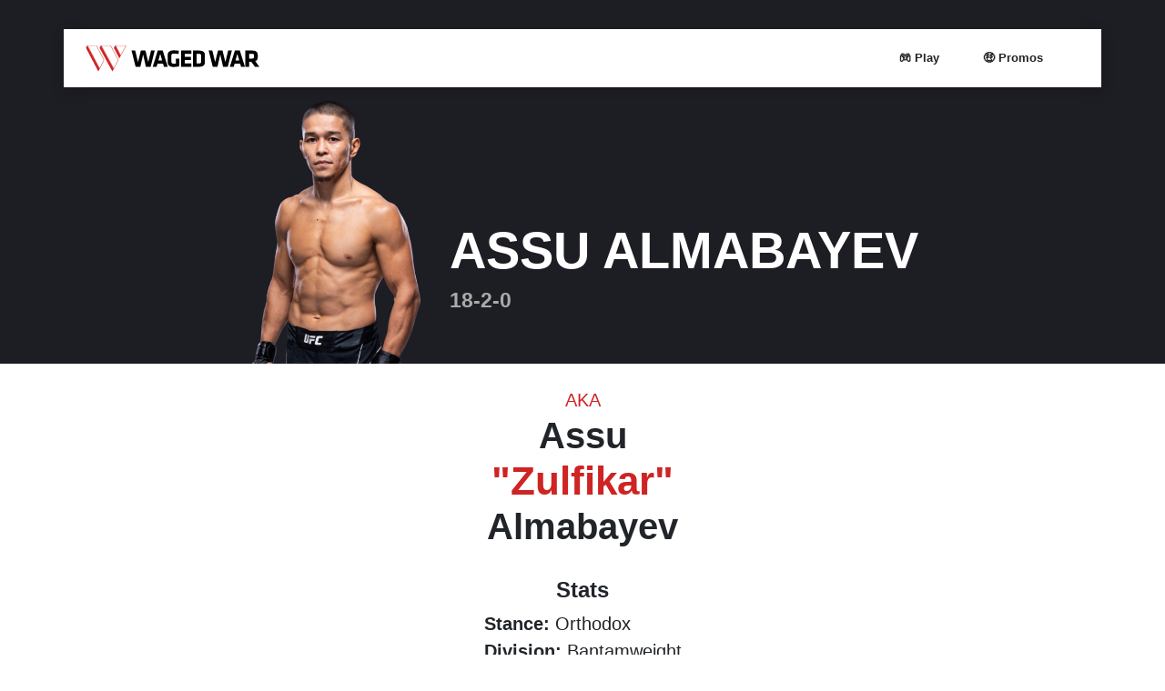

--- FILE ---
content_type: text/html; charset=UTF-8
request_url: https://wagedwar.com/ufc-athlete/assu-almabayev/
body_size: 30834
content:



<!DOCTYPE html>
<html lang="en-US" prefix="og: https://ogp.me/ns#">
<head><meta charset="UTF-8"><script>if(navigator.userAgent.match(/MSIE|Internet Explorer/i)||navigator.userAgent.match(/Trident\/7\..*?rv:11/i)){var href=document.location.href;if(!href.match(/[?&]nowprocket/)){if(href.indexOf("?")==-1){if(href.indexOf("#")==-1){document.location.href=href+"?nowprocket=1"}else{document.location.href=href.replace("#","?nowprocket=1#")}}else{if(href.indexOf("#")==-1){document.location.href=href+"&nowprocket=1"}else{document.location.href=href.replace("#","&nowprocket=1#")}}}}</script><script>(()=>{class RocketLazyLoadScripts{constructor(){this.v="2.0.4",this.userEvents=["keydown","keyup","mousedown","mouseup","mousemove","mouseover","mouseout","touchmove","touchstart","touchend","touchcancel","wheel","click","dblclick","input"],this.attributeEvents=["onblur","onclick","oncontextmenu","ondblclick","onfocus","onmousedown","onmouseenter","onmouseleave","onmousemove","onmouseout","onmouseover","onmouseup","onmousewheel","onscroll","onsubmit"]}async t(){this.i(),this.o(),/iP(ad|hone)/.test(navigator.userAgent)&&this.h(),this.u(),this.l(this),this.m(),this.k(this),this.p(this),this._(),await Promise.all([this.R(),this.L()]),this.lastBreath=Date.now(),this.S(this),this.P(),this.D(),this.O(),this.M(),await this.C(this.delayedScripts.normal),await this.C(this.delayedScripts.defer),await this.C(this.delayedScripts.async),await this.T(),await this.F(),await this.j(),await this.A(),window.dispatchEvent(new Event("rocket-allScriptsLoaded")),this.everythingLoaded=!0,this.lastTouchEnd&&await new Promise(t=>setTimeout(t,500-Date.now()+this.lastTouchEnd)),this.I(),this.H(),this.U(),this.W()}i(){this.CSPIssue=sessionStorage.getItem("rocketCSPIssue"),document.addEventListener("securitypolicyviolation",t=>{this.CSPIssue||"script-src-elem"!==t.violatedDirective||"data"!==t.blockedURI||(this.CSPIssue=!0,sessionStorage.setItem("rocketCSPIssue",!0))},{isRocket:!0})}o(){window.addEventListener("pageshow",t=>{this.persisted=t.persisted,this.realWindowLoadedFired=!0},{isRocket:!0}),window.addEventListener("pagehide",()=>{this.onFirstUserAction=null},{isRocket:!0})}h(){let t;function e(e){t=e}window.addEventListener("touchstart",e,{isRocket:!0}),window.addEventListener("touchend",function i(o){o.changedTouches[0]&&t.changedTouches[0]&&Math.abs(o.changedTouches[0].pageX-t.changedTouches[0].pageX)<10&&Math.abs(o.changedTouches[0].pageY-t.changedTouches[0].pageY)<10&&o.timeStamp-t.timeStamp<200&&(window.removeEventListener("touchstart",e,{isRocket:!0}),window.removeEventListener("touchend",i,{isRocket:!0}),"INPUT"===o.target.tagName&&"text"===o.target.type||(o.target.dispatchEvent(new TouchEvent("touchend",{target:o.target,bubbles:!0})),o.target.dispatchEvent(new MouseEvent("mouseover",{target:o.target,bubbles:!0})),o.target.dispatchEvent(new PointerEvent("click",{target:o.target,bubbles:!0,cancelable:!0,detail:1,clientX:o.changedTouches[0].clientX,clientY:o.changedTouches[0].clientY})),event.preventDefault()))},{isRocket:!0})}q(t){this.userActionTriggered||("mousemove"!==t.type||this.firstMousemoveIgnored?"keyup"===t.type||"mouseover"===t.type||"mouseout"===t.type||(this.userActionTriggered=!0,this.onFirstUserAction&&this.onFirstUserAction()):this.firstMousemoveIgnored=!0),"click"===t.type&&t.preventDefault(),t.stopPropagation(),t.stopImmediatePropagation(),"touchstart"===this.lastEvent&&"touchend"===t.type&&(this.lastTouchEnd=Date.now()),"click"===t.type&&(this.lastTouchEnd=0),this.lastEvent=t.type,t.composedPath&&t.composedPath()[0].getRootNode()instanceof ShadowRoot&&(t.rocketTarget=t.composedPath()[0]),this.savedUserEvents.push(t)}u(){this.savedUserEvents=[],this.userEventHandler=this.q.bind(this),this.userEvents.forEach(t=>window.addEventListener(t,this.userEventHandler,{passive:!1,isRocket:!0})),document.addEventListener("visibilitychange",this.userEventHandler,{isRocket:!0})}U(){this.userEvents.forEach(t=>window.removeEventListener(t,this.userEventHandler,{passive:!1,isRocket:!0})),document.removeEventListener("visibilitychange",this.userEventHandler,{isRocket:!0}),this.savedUserEvents.forEach(t=>{(t.rocketTarget||t.target).dispatchEvent(new window[t.constructor.name](t.type,t))})}m(){const t="return false",e=Array.from(this.attributeEvents,t=>"data-rocket-"+t),i="["+this.attributeEvents.join("],[")+"]",o="[data-rocket-"+this.attributeEvents.join("],[data-rocket-")+"]",s=(e,i,o)=>{o&&o!==t&&(e.setAttribute("data-rocket-"+i,o),e["rocket"+i]=new Function("event",o),e.setAttribute(i,t))};new MutationObserver(t=>{for(const n of t)"attributes"===n.type&&(n.attributeName.startsWith("data-rocket-")||this.everythingLoaded?n.attributeName.startsWith("data-rocket-")&&this.everythingLoaded&&this.N(n.target,n.attributeName.substring(12)):s(n.target,n.attributeName,n.target.getAttribute(n.attributeName))),"childList"===n.type&&n.addedNodes.forEach(t=>{if(t.nodeType===Node.ELEMENT_NODE)if(this.everythingLoaded)for(const i of[t,...t.querySelectorAll(o)])for(const t of i.getAttributeNames())e.includes(t)&&this.N(i,t.substring(12));else for(const e of[t,...t.querySelectorAll(i)])for(const t of e.getAttributeNames())this.attributeEvents.includes(t)&&s(e,t,e.getAttribute(t))})}).observe(document,{subtree:!0,childList:!0,attributeFilter:[...this.attributeEvents,...e]})}I(){this.attributeEvents.forEach(t=>{document.querySelectorAll("[data-rocket-"+t+"]").forEach(e=>{this.N(e,t)})})}N(t,e){const i=t.getAttribute("data-rocket-"+e);i&&(t.setAttribute(e,i),t.removeAttribute("data-rocket-"+e))}k(t){Object.defineProperty(HTMLElement.prototype,"onclick",{get(){return this.rocketonclick||null},set(e){this.rocketonclick=e,this.setAttribute(t.everythingLoaded?"onclick":"data-rocket-onclick","this.rocketonclick(event)")}})}S(t){function e(e,i){let o=e[i];e[i]=null,Object.defineProperty(e,i,{get:()=>o,set(s){t.everythingLoaded?o=s:e["rocket"+i]=o=s}})}e(document,"onreadystatechange"),e(window,"onload"),e(window,"onpageshow");try{Object.defineProperty(document,"readyState",{get:()=>t.rocketReadyState,set(e){t.rocketReadyState=e},configurable:!0}),document.readyState="loading"}catch(t){console.log("WPRocket DJE readyState conflict, bypassing")}}l(t){this.originalAddEventListener=EventTarget.prototype.addEventListener,this.originalRemoveEventListener=EventTarget.prototype.removeEventListener,this.savedEventListeners=[],EventTarget.prototype.addEventListener=function(e,i,o){o&&o.isRocket||!t.B(e,this)&&!t.userEvents.includes(e)||t.B(e,this)&&!t.userActionTriggered||e.startsWith("rocket-")||t.everythingLoaded?t.originalAddEventListener.call(this,e,i,o):(t.savedEventListeners.push({target:this,remove:!1,type:e,func:i,options:o}),"mouseenter"!==e&&"mouseleave"!==e||t.originalAddEventListener.call(this,e,t.savedUserEvents.push,o))},EventTarget.prototype.removeEventListener=function(e,i,o){o&&o.isRocket||!t.B(e,this)&&!t.userEvents.includes(e)||t.B(e,this)&&!t.userActionTriggered||e.startsWith("rocket-")||t.everythingLoaded?t.originalRemoveEventListener.call(this,e,i,o):t.savedEventListeners.push({target:this,remove:!0,type:e,func:i,options:o})}}J(t,e){this.savedEventListeners=this.savedEventListeners.filter(i=>{let o=i.type,s=i.target||window;return e!==o||t!==s||(this.B(o,s)&&(i.type="rocket-"+o),this.$(i),!1)})}H(){EventTarget.prototype.addEventListener=this.originalAddEventListener,EventTarget.prototype.removeEventListener=this.originalRemoveEventListener,this.savedEventListeners.forEach(t=>this.$(t))}$(t){t.remove?this.originalRemoveEventListener.call(t.target,t.type,t.func,t.options):this.originalAddEventListener.call(t.target,t.type,t.func,t.options)}p(t){let e;function i(e){return t.everythingLoaded?e:e.split(" ").map(t=>"load"===t||t.startsWith("load.")?"rocket-jquery-load":t).join(" ")}function o(o){function s(e){const s=o.fn[e];o.fn[e]=o.fn.init.prototype[e]=function(){return this[0]===window&&t.userActionTriggered&&("string"==typeof arguments[0]||arguments[0]instanceof String?arguments[0]=i(arguments[0]):"object"==typeof arguments[0]&&Object.keys(arguments[0]).forEach(t=>{const e=arguments[0][t];delete arguments[0][t],arguments[0][i(t)]=e})),s.apply(this,arguments),this}}if(o&&o.fn&&!t.allJQueries.includes(o)){const e={DOMContentLoaded:[],"rocket-DOMContentLoaded":[]};for(const t in e)document.addEventListener(t,()=>{e[t].forEach(t=>t())},{isRocket:!0});o.fn.ready=o.fn.init.prototype.ready=function(i){function s(){parseInt(o.fn.jquery)>2?setTimeout(()=>i.bind(document)(o)):i.bind(document)(o)}return"function"==typeof i&&(t.realDomReadyFired?!t.userActionTriggered||t.fauxDomReadyFired?s():e["rocket-DOMContentLoaded"].push(s):e.DOMContentLoaded.push(s)),o([])},s("on"),s("one"),s("off"),t.allJQueries.push(o)}e=o}t.allJQueries=[],o(window.jQuery),Object.defineProperty(window,"jQuery",{get:()=>e,set(t){o(t)}})}P(){const t=new Map;document.write=document.writeln=function(e){const i=document.currentScript,o=document.createRange(),s=i.parentElement;let n=t.get(i);void 0===n&&(n=i.nextSibling,t.set(i,n));const c=document.createDocumentFragment();o.setStart(c,0),c.appendChild(o.createContextualFragment(e)),s.insertBefore(c,n)}}async R(){return new Promise(t=>{this.userActionTriggered?t():this.onFirstUserAction=t})}async L(){return new Promise(t=>{document.addEventListener("DOMContentLoaded",()=>{this.realDomReadyFired=!0,t()},{isRocket:!0})})}async j(){return this.realWindowLoadedFired?Promise.resolve():new Promise(t=>{window.addEventListener("load",t,{isRocket:!0})})}M(){this.pendingScripts=[];this.scriptsMutationObserver=new MutationObserver(t=>{for(const e of t)e.addedNodes.forEach(t=>{"SCRIPT"!==t.tagName||t.noModule||t.isWPRocket||this.pendingScripts.push({script:t,promise:new Promise(e=>{const i=()=>{const i=this.pendingScripts.findIndex(e=>e.script===t);i>=0&&this.pendingScripts.splice(i,1),e()};t.addEventListener("load",i,{isRocket:!0}),t.addEventListener("error",i,{isRocket:!0}),setTimeout(i,1e3)})})})}),this.scriptsMutationObserver.observe(document,{childList:!0,subtree:!0})}async F(){await this.X(),this.pendingScripts.length?(await this.pendingScripts[0].promise,await this.F()):this.scriptsMutationObserver.disconnect()}D(){this.delayedScripts={normal:[],async:[],defer:[]},document.querySelectorAll("script[type$=rocketlazyloadscript]").forEach(t=>{t.hasAttribute("data-rocket-src")?t.hasAttribute("async")&&!1!==t.async?this.delayedScripts.async.push(t):t.hasAttribute("defer")&&!1!==t.defer||"module"===t.getAttribute("data-rocket-type")?this.delayedScripts.defer.push(t):this.delayedScripts.normal.push(t):this.delayedScripts.normal.push(t)})}async _(){await this.L();let t=[];document.querySelectorAll("script[type$=rocketlazyloadscript][data-rocket-src]").forEach(e=>{let i=e.getAttribute("data-rocket-src");if(i&&!i.startsWith("data:")){i.startsWith("//")&&(i=location.protocol+i);try{const o=new URL(i).origin;o!==location.origin&&t.push({src:o,crossOrigin:e.crossOrigin||"module"===e.getAttribute("data-rocket-type")})}catch(t){}}}),t=[...new Map(t.map(t=>[JSON.stringify(t),t])).values()],this.Y(t,"preconnect")}async G(t){if(await this.K(),!0!==t.noModule||!("noModule"in HTMLScriptElement.prototype))return new Promise(e=>{let i;function o(){(i||t).setAttribute("data-rocket-status","executed"),e()}try{if(navigator.userAgent.includes("Firefox/")||""===navigator.vendor||this.CSPIssue)i=document.createElement("script"),[...t.attributes].forEach(t=>{let e=t.nodeName;"type"!==e&&("data-rocket-type"===e&&(e="type"),"data-rocket-src"===e&&(e="src"),i.setAttribute(e,t.nodeValue))}),t.text&&(i.text=t.text),t.nonce&&(i.nonce=t.nonce),i.hasAttribute("src")?(i.addEventListener("load",o,{isRocket:!0}),i.addEventListener("error",()=>{i.setAttribute("data-rocket-status","failed-network"),e()},{isRocket:!0}),setTimeout(()=>{i.isConnected||e()},1)):(i.text=t.text,o()),i.isWPRocket=!0,t.parentNode.replaceChild(i,t);else{const i=t.getAttribute("data-rocket-type"),s=t.getAttribute("data-rocket-src");i?(t.type=i,t.removeAttribute("data-rocket-type")):t.removeAttribute("type"),t.addEventListener("load",o,{isRocket:!0}),t.addEventListener("error",i=>{this.CSPIssue&&i.target.src.startsWith("data:")?(console.log("WPRocket: CSP fallback activated"),t.removeAttribute("src"),this.G(t).then(e)):(t.setAttribute("data-rocket-status","failed-network"),e())},{isRocket:!0}),s?(t.fetchPriority="high",t.removeAttribute("data-rocket-src"),t.src=s):t.src="data:text/javascript;base64,"+window.btoa(unescape(encodeURIComponent(t.text)))}}catch(i){t.setAttribute("data-rocket-status","failed-transform"),e()}});t.setAttribute("data-rocket-status","skipped")}async C(t){const e=t.shift();return e?(e.isConnected&&await this.G(e),this.C(t)):Promise.resolve()}O(){this.Y([...this.delayedScripts.normal,...this.delayedScripts.defer,...this.delayedScripts.async],"preload")}Y(t,e){this.trash=this.trash||[];let i=!0;var o=document.createDocumentFragment();t.forEach(t=>{const s=t.getAttribute&&t.getAttribute("data-rocket-src")||t.src;if(s&&!s.startsWith("data:")){const n=document.createElement("link");n.href=s,n.rel=e,"preconnect"!==e&&(n.as="script",n.fetchPriority=i?"high":"low"),t.getAttribute&&"module"===t.getAttribute("data-rocket-type")&&(n.crossOrigin=!0),t.crossOrigin&&(n.crossOrigin=t.crossOrigin),t.integrity&&(n.integrity=t.integrity),t.nonce&&(n.nonce=t.nonce),o.appendChild(n),this.trash.push(n),i=!1}}),document.head.appendChild(o)}W(){this.trash.forEach(t=>t.remove())}async T(){try{document.readyState="interactive"}catch(t){}this.fauxDomReadyFired=!0;try{await this.K(),this.J(document,"readystatechange"),document.dispatchEvent(new Event("rocket-readystatechange")),await this.K(),document.rocketonreadystatechange&&document.rocketonreadystatechange(),await this.K(),this.J(document,"DOMContentLoaded"),document.dispatchEvent(new Event("rocket-DOMContentLoaded")),await this.K(),this.J(window,"DOMContentLoaded"),window.dispatchEvent(new Event("rocket-DOMContentLoaded"))}catch(t){console.error(t)}}async A(){try{document.readyState="complete"}catch(t){}try{await this.K(),this.J(document,"readystatechange"),document.dispatchEvent(new Event("rocket-readystatechange")),await this.K(),document.rocketonreadystatechange&&document.rocketonreadystatechange(),await this.K(),this.J(window,"load"),window.dispatchEvent(new Event("rocket-load")),await this.K(),window.rocketonload&&window.rocketonload(),await this.K(),this.allJQueries.forEach(t=>t(window).trigger("rocket-jquery-load")),await this.K(),this.J(window,"pageshow");const t=new Event("rocket-pageshow");t.persisted=this.persisted,window.dispatchEvent(t),await this.K(),window.rocketonpageshow&&window.rocketonpageshow({persisted:this.persisted})}catch(t){console.error(t)}}async K(){Date.now()-this.lastBreath>45&&(await this.X(),this.lastBreath=Date.now())}async X(){return document.hidden?new Promise(t=>setTimeout(t)):new Promise(t=>requestAnimationFrame(t))}B(t,e){return e===document&&"readystatechange"===t||(e===document&&"DOMContentLoaded"===t||(e===window&&"DOMContentLoaded"===t||(e===window&&"load"===t||e===window&&"pageshow"===t)))}static run(){(new RocketLazyLoadScripts).t()}}RocketLazyLoadScripts.run()})();</script>
	
	<meta http-equiv="X-UA-Compatible" content="IE=edge">
		<meta name="viewport" content="width=device-width, initial-scale=1, minimum-scale=1.0, maximum-scale=5.0, user-scalable=yes">
	<meta name="mobile-web-app-capable" content="yes">
	<meta name="apple-mobile-web-app-capable" content="yes">
	<meta name="apple-mobile-web-app-title" content="Waged War - Fortune Favors the Bold">
	<meta name="apple-itunes-app" content="app-id=6458789465, app-argument=https://apps.apple.com/us/app/waged-war/id6458789465?ign-itscg=30200&ign-itsct=apps_box_link&mttnsubad=6458789465">


	
	<meta name="theme-color" content="#ffffff">
	<link rel="profile" href="http://gmpg.org/xfn/11">
	<link rel="pingback" href="https://wagedwar.com/xmlrpc.php">
	<!-- Bing Webmaster -->
	<meta name="msvalidate.01" content="44134D9B5462DA0A2B5E709B2B28DC3F" />

	<!--favicon -->
	<link rel="apple-touch-icon" sizes="180x180" href="/apple-touch-icon.png">
	<link rel="icon" type="image/png" sizes="32x32" href="/favicon-32x32.png">
	<link rel="icon" type="image/png" sizes="16x16" href="/favicon-16x16.png">
	<link rel="manifest" href="/site.webmanifest">
	<link rel="mask-icon" href="/safari-pinned-tab.svg" color="#5bbad5">
	<meta name="msapplication-TileColor" content="#da532c">

	<link rel="preload" fetchpriority="high" as="image" href="https://wagedwar.com/wp-content/uploads/2023/08/Assu_Almabayev-lg.png" type="image/png">
	
<!-- Google Tag Manager for WordPress by gtm4wp.com -->
<script data-cfasync="false" data-pagespeed-no-defer>
	var gtm4wp_datalayer_name = "dataLayer";
	var dataLayer = dataLayer || [];
</script>
<!-- End Google Tag Manager for WordPress by gtm4wp.com -->
<!-- Search Engine Optimization by Rank Math PRO - https://rankmath.com/ -->
<title>Assu Almabayev: UFC Fighter Bio, Incredible Stats &amp; More!</title>
<style id="wpr-usedcss">img:is([sizes=auto i],[sizes^="auto," i]){contain-intrinsic-size:3000px 1500px}:root{--wp--preset--aspect-ratio--square:1;--wp--preset--aspect-ratio--4-3:4/3;--wp--preset--aspect-ratio--3-4:3/4;--wp--preset--aspect-ratio--3-2:3/2;--wp--preset--aspect-ratio--2-3:2/3;--wp--preset--aspect-ratio--16-9:16/9;--wp--preset--aspect-ratio--9-16:9/16;--wp--preset--color--black:#000000;--wp--preset--color--cyan-bluish-gray:#abb8c3;--wp--preset--color--white:#fff;--wp--preset--color--pale-pink:#f78da7;--wp--preset--color--vivid-red:#cf2e2e;--wp--preset--color--luminous-vivid-orange:#ff6900;--wp--preset--color--luminous-vivid-amber:#fcb900;--wp--preset--color--light-green-cyan:#7bdcb5;--wp--preset--color--vivid-green-cyan:#00d084;--wp--preset--color--pale-cyan-blue:#8ed1fc;--wp--preset--color--vivid-cyan-blue:#0693e3;--wp--preset--color--vivid-purple:#9b51e0;--wp--preset--color--blue:#007bff;--wp--preset--color--indigo:#6610f2;--wp--preset--color--purple:#5533ff;--wp--preset--color--pink:#e83e8c;--wp--preset--color--red:#dc3545;--wp--preset--color--orange:#fd7e14;--wp--preset--color--yellow:#ffc107;--wp--preset--color--green:#28a745;--wp--preset--color--teal:#20c997;--wp--preset--color--cyan:#17a2b8;--wp--preset--color--gray:#6c757d;--wp--preset--color--gray-dark:#343a40;--wp--preset--gradient--vivid-cyan-blue-to-vivid-purple:linear-gradient(135deg,rgba(6, 147, 227, 1) 0%,rgb(155, 81, 224) 100%);--wp--preset--gradient--light-green-cyan-to-vivid-green-cyan:linear-gradient(135deg,rgb(122, 220, 180) 0%,rgb(0, 208, 130) 100%);--wp--preset--gradient--luminous-vivid-amber-to-luminous-vivid-orange:linear-gradient(135deg,rgba(252, 185, 0, 1) 0%,rgba(255, 105, 0, 1) 100%);--wp--preset--gradient--luminous-vivid-orange-to-vivid-red:linear-gradient(135deg,rgba(255, 105, 0, 1) 0%,rgb(207, 46, 46) 100%);--wp--preset--gradient--very-light-gray-to-cyan-bluish-gray:linear-gradient(135deg,rgb(238, 238, 238) 0%,rgb(169, 184, 195) 100%);--wp--preset--gradient--cool-to-warm-spectrum:linear-gradient(135deg,rgb(74, 234, 220) 0%,rgb(151, 120, 209) 20%,rgb(207, 42, 186) 40%,rgb(238, 44, 130) 60%,rgb(251, 105, 98) 80%,rgb(254, 248, 76) 100%);--wp--preset--gradient--blush-light-purple:linear-gradient(135deg,rgb(255, 206, 236) 0%,rgb(152, 150, 240) 100%);--wp--preset--gradient--blush-bordeaux:linear-gradient(135deg,rgb(254, 205, 165) 0%,rgb(254, 45, 45) 50%,rgb(107, 0, 62) 100%);--wp--preset--gradient--luminous-dusk:linear-gradient(135deg,rgb(255, 203, 112) 0%,rgb(199, 81, 192) 50%,rgb(65, 88, 208) 100%);--wp--preset--gradient--pale-ocean:linear-gradient(135deg,rgb(255, 245, 203) 0%,rgb(182, 227, 212) 50%,rgb(51, 167, 181) 100%);--wp--preset--gradient--electric-grass:linear-gradient(135deg,rgb(202, 248, 128) 0%,rgb(113, 206, 126) 100%);--wp--preset--gradient--midnight:linear-gradient(135deg,rgb(2, 3, 129) 0%,rgb(40, 116, 252) 100%);--wp--preset--font-size--small:13px;--wp--preset--font-size--medium:20px;--wp--preset--font-size--large:36px;--wp--preset--font-size--x-large:42px;--wp--preset--spacing--20:0.44rem;--wp--preset--spacing--30:0.67rem;--wp--preset--spacing--40:1rem;--wp--preset--spacing--50:1.5rem;--wp--preset--spacing--60:2.25rem;--wp--preset--spacing--70:3.38rem;--wp--preset--spacing--80:5.06rem;--wp--preset--shadow--natural:6px 6px 9px rgba(0, 0, 0, .2);--wp--preset--shadow--deep:12px 12px 50px rgba(0, 0, 0, .4);--wp--preset--shadow--sharp:6px 6px 0px rgba(0, 0, 0, .2);--wp--preset--shadow--outlined:6px 6px 0px -3px rgba(255, 255, 255, 1),6px 6px rgba(0, 0, 0, 1);--wp--preset--shadow--crisp:6px 6px 0px rgba(0, 0, 0, 1)}:where(.is-layout-flex){gap:.5em}:where(.is-layout-grid){gap:.5em}:where(.wp-block-post-template.is-layout-flex){gap:1.25em}:where(.wp-block-post-template.is-layout-grid){gap:1.25em}:where(.wp-block-columns.is-layout-flex){gap:2em}:where(.wp-block-columns.is-layout-grid){gap:2em}:root :where(.wp-block-pullquote){font-size:1.5em;line-height:1.6}dl,h1,h2,h3,p,ul{margin-top:0}address,dl,p,ul{margin-bottom:1rem}body{text-align:left}label{margin-bottom:.5rem}footer,header,legend,main,nav{display:block}address,legend{line-height:inherit}progress{vertical-align:baseline}button,input{overflow:visible}.btn.focus,.btn:focus{box-shadow:0 0 0 .2rem rgba(0,123,255,.25)}.dropdown-menu,.navbar-nav{list-style:none}.dropdown-item,.dropdown-toggle{white-space:nowrap}:root{--blue:#007bff;--indigo:#6610f2;--purple:#6f42c1;--pink:#e83e8c;--red:#dc3545;--orange:#fd7e14;--yellow:#ffc107;--green:#28a745;--teal:#20c997;--cyan:#17a2b8;--white:#fff;--gray:#6c757d;--gray-dark:#343a40;--primary:#007bff;--secondary:#6c757d;--success:#28a745;--info:#17a2b8;--warning:#ffc107;--danger:#dc3545;--light:#f8f9fa;--dark:#343a40;--breakpoint-xs:0;--breakpoint-sm:576px;--breakpoint-md:768px;--breakpoint-lg:992px;--breakpoint-xl:1200px;--font-family-sans-serif:-apple-system,BlinkMacSystemFont,"Segoe UI",Roboto,"Helvetica Neue",Arial,"Noto Sans","Liberation Sans",sans-serif,"Apple Color Emoji","Segoe UI Emoji","Segoe UI Symbol","Noto Color Emoji";--font-family-monospace:SFMono-Regular,Menlo,Monaco,Consolas,"Liberation Mono","Courier New",monospace}*,::after,::before{box-sizing:border-box}html{font-family:sans-serif;line-height:1.15;-webkit-text-size-adjust:100%;-webkit-tap-highlight-color:transparent}body{margin:0;font-family:-apple-system,BlinkMacSystemFont,"Segoe UI",Roboto,"Helvetica Neue",Arial,"Noto Sans","Liberation Sans",sans-serif,"Apple Color Emoji","Segoe UI Emoji","Segoe UI Symbol","Noto Color Emoji";font-size:1rem;font-weight:400;line-height:1.5;color:#212529;background-color:#fff}dt{font-weight:700}[tabindex="-1"]:focus:not(:focus-visible){outline:0!important}.btn:not(:disabled):not(.disabled),[role=button],[type=button]:not(:disabled),[type=submit]:not(:disabled),button:not(:disabled){cursor:pointer}address{font-style:normal}ul ul{margin-bottom:0}b{font-weight:bolder}.btn,img,svg{vertical-align:middle}a{color:#007bff;text-decoration:none;background-color:transparent}a:hover{color:#0056b3;text-decoration:underline}.btn:hover{text-decoration:none}a:not([href]):not([class]),a:not([href]):not([class]):hover{color:inherit;text-decoration:none}code{font-family:SFMono-Regular,Menlo,Monaco,Consolas,"Liberation Mono","Courier New",monospace;font-size:1em}img{border-style:none}svg{overflow:hidden}table{border-collapse:collapse}label{display:inline-block}button{border-radius:0}button:focus:not(:focus-visible){outline:0}button,input,optgroup,select,textarea{margin:0;font-family:inherit;font-size:inherit;line-height:inherit}button,select{text-transform:none}select{word-wrap:normal}code{word-wrap:break-word}[type=button],[type=submit],button{-webkit-appearance:button}[type=button]::-moz-focus-inner,[type=submit]::-moz-focus-inner,button::-moz-focus-inner{padding:0;border-style:none}input[type=checkbox],input[type=radio]{box-sizing:border-box;padding:0}textarea{overflow:auto;resize:vertical}fieldset{min-width:0;padding:0;margin:0;border:0}legend{width:100%;max-width:100%;padding:0;margin-bottom:.5rem;font-size:1.5rem;color:inherit;white-space:normal}[type=number]::-webkit-inner-spin-button,[type=number]::-webkit-outer-spin-button{height:auto}[type=search]{outline-offset:-2px;-webkit-appearance:none}[type=search]::-webkit-search-decoration{-webkit-appearance:none}::-webkit-file-upload-button{font:inherit;-webkit-appearance:button}.collapse:not(.show),template{display:none}[hidden]{display:none!important}h1,h2,h3{margin-bottom:.5rem;font-weight:500;line-height:1.2}h1{font-size:2.5rem}h2{font-size:2rem}h3{font-size:1.75rem}.btn,.dropdown-item{font-weight:400}code{font-size:87.5%}.img-fluid{max-width:100%;height:auto}a>code{color:inherit}code{color:#e83e8c}.table{color:#212529}.container{width:100%;padding-right:15px;padding-left:15px;margin-right:auto;margin-left:auto}.row{display:-ms-flexbox;display:flex;-ms-flex-wrap:wrap;flex-wrap:wrap;margin-right:-15px;margin-left:-15px}.navbar-nav .nav-link{padding-right:0;padding-left:0}.col-md,.col-md-12,.col-md-4,.col-md-6,.col-sm-12{position:relative;width:100%;padding-right:15px;padding-left:15px}.table{width:100%;margin-bottom:1rem}.table tbody+tbody{border-top:2px solid #dee2e6}.carousel,.collapsing,.dropdown,.dropleft,.dropright,.dropup{position:relative}.btn{display:inline-block;color:#212529;text-align:center;-webkit-user-select:none;-moz-user-select:none;-ms-user-select:none;user-select:none;background-color:transparent;border:1px solid transparent;padding:.375rem .75rem;font-size:1rem;line-height:1.5;border-radius:.25rem;transition:color .15s ease-in-out,background-color .15s ease-in-out,border-color .15s ease-in-out,box-shadow .15s ease-in-out}.btn:hover{color:#212529}.btn.focus,.btn:focus{outline:0}.btn.disabled,.btn:disabled{opacity:.65}a.btn.disabled,a.close.disabled,fieldset:disabled a.btn{pointer-events:none}.dropdown-toggle::after,.dropup .dropdown-toggle::after{vertical-align:.255em;content:"";border-right:.3em solid transparent;border-left:.3em solid transparent;display:inline-block}.fade{transition:opacity .15s linear}.fade:not(.show),.modal-backdrop.fade{opacity:0}.collapsing{height:0;overflow:hidden;transition:height .35s}.collapsing.width{width:0;height:auto;transition:width .35s}.dropdown-toggle::after{margin-left:.255em;border-top:.3em solid;border-bottom:0}.dropdown-toggle:empty::after,.dropleft .dropdown-toggle:empty::after,.dropright .dropdown-toggle:empty::after,.dropup .dropdown-toggle:empty::after{margin-left:0}.dropdown-menu{position:absolute;top:100%;left:0;z-index:1000;display:none;float:left;min-width:10rem;padding:.5rem 0;margin:.125rem 0 0;font-size:1rem;color:#212529;text-align:left;background-color:#fff;background-clip:padding-box;border:1px solid rgba(0,0,0,.15);border-radius:.25rem}.dropdown-menu-right{right:0;left:auto}.dropup .dropdown-menu{top:auto;bottom:100%;margin-top:0;margin-bottom:.125rem}.dropup .dropdown-toggle::after{margin-left:.255em;border-top:0;border-bottom:.3em solid}.dropleft .dropdown-toggle::before,.dropright .dropdown-toggle::after{content:"";border-top:.3em solid transparent;border-bottom:.3em solid transparent}.dropright .dropdown-menu{top:0;right:auto;left:100%;margin-top:0;margin-left:.125rem}.dropright .dropdown-toggle::after{display:inline-block;margin-left:.255em;border-right:0;border-left:.3em solid;vertical-align:0}.dropleft .dropdown-menu{top:0;right:100%;left:auto;margin-top:0;margin-right:.125rem}.dropleft .dropdown-toggle::after{margin-left:.255em;vertical-align:.255em;content:"";display:none}.dropleft .dropdown-toggle::before{display:inline-block;margin-right:.255em;border-right:.3em solid;vertical-align:0}.dropdown-menu[x-placement^=bottom],.dropdown-menu[x-placement^=left],.dropdown-menu[x-placement^=right],.dropdown-menu[x-placement^=top]{right:auto;bottom:auto}.dropdown-item{display:block;width:100%;padding:.25rem 1.5rem;clear:both;color:#212529;text-align:inherit;background-color:transparent;border:0}.dropdown-item:focus,.dropdown-item:hover{color:#16181b;text-decoration:none;background-color:#e9ecef}.dropdown-item.active,.dropdown-item:active{color:#fff;text-decoration:none;background-color:#007bff}.dropdown-item.disabled,.dropdown-item:disabled{color:#adb5bd;pointer-events:none;background-color:transparent}.carousel-item-next,.carousel-item-prev,.carousel-item.active,.dropdown-menu.show{display:block}.navbar{-ms-flex-wrap:wrap}.navbar{position:relative}.close{font-weight:700}.nav-link,.navbar{padding:.5rem 1rem}.nav-link{display:block}.nav-link:focus,.nav-link:hover,.navbar-toggler:focus,.navbar-toggler:hover{text-decoration:none}.nav-link.disabled{color:#6c757d;pointer-events:none;cursor:default}.navbar-toggler,button.close{background-color:transparent}.popover-header:empty{display:none}.navbar{display:-ms-flexbox;display:flex;flex-wrap:wrap;-ms-flex-align:center;align-items:center;-ms-flex-pack:justify;justify-content:space-between}.navbar .container{display:-ms-flexbox;display:flex;-ms-flex-wrap:wrap;flex-wrap:wrap;-ms-flex-align:center;align-items:center;-ms-flex-pack:justify;justify-content:space-between}.navbar-nav{display:-ms-flexbox;display:flex;-ms-flex-direction:column;flex-direction:column;padding-left:0;margin-bottom:0}.navbar-nav .dropdown-menu{position:static;float:none}.navbar-collapse{-ms-flex-preferred-size:100%;flex-basis:100%;-ms-flex-positive:1;flex-grow:1;-ms-flex-align:center;align-items:center}.navbar-toggler{padding:.25rem .75rem;font-size:1.25rem;line-height:1;border:1px solid transparent;border-radius:.25rem}.navbar-toggler-icon{display:inline-block;width:1.5em;height:1.5em;vertical-align:middle;content:"";background:50%/100% 100% no-repeat}@media (max-width:767.98px){.navbar-expand-md>.container{padding-right:0;padding-left:0}}.alert,.list-group-item{position:relative}.modal-open,.progress{overflow:hidden}.alert{padding:.75rem 1.25rem;margin-bottom:1rem;border:1px solid transparent;border-radius:.25rem}.progress{display:-ms-flexbox;display:flex;height:1rem;line-height:0;font-size:.75rem;background-color:#e9ecef;border-radius:.25rem}.media{display:-ms-flexbox;display:flex;-ms-flex-align:start;align-items:flex-start}.list-group{display:-ms-flexbox;display:flex;-ms-flex-direction:column;flex-direction:column;padding-left:0;margin-bottom:0;border-radius:.25rem}.list-group-item{display:block;padding:.75rem 1.25rem;background-color:#fff;border:1px solid rgba(0,0,0,.125)}.list-group-item:first-child{border-top-left-radius:inherit;border-top-right-radius:inherit}.list-group-item:last-child{border-bottom-right-radius:inherit;border-bottom-left-radius:inherit}.list-group-item.disabled,.list-group-item:disabled{color:#6c757d;pointer-events:none;background-color:#fff}.list-group-item.active{z-index:2;color:#fff;background-color:#007bff;border-color:#007bff}.list-group-item+.list-group-item{border-top-width:0}.list-group-item+.list-group-item.active{margin-top:-1px;border-top-width:1px}.close{float:right;font-size:1.5rem;line-height:1;color:#000;text-shadow:0 1px 0 #fff;opacity:.5}.popover,.tooltip{font-family:-apple-system,BlinkMacSystemFont,"Segoe UI",Roboto,"Helvetica Neue",Arial,"Noto Sans","Liberation Sans",sans-serif,"Apple Color Emoji","Segoe UI Emoji","Segoe UI Symbol","Noto Color Emoji";font-style:normal;font-weight:400;text-transform:none;letter-spacing:normal;word-break:normal;word-spacing:normal;line-break:auto;font-size:.875rem;word-wrap:break-word;text-decoration:none;white-space:normal}.modal-title,.popover,.tooltip{line-height:1.5}.popover,.tooltip{text-shadow:none}.close:hover{color:#000;text-decoration:none}.close:not(:disabled):not(.disabled):focus,.close:not(:disabled):not(.disabled):hover{opacity:.75}button.close{padding:0;border:0}.modal-open .modal{overflow-x:hidden;overflow-y:auto}.modal{position:fixed;top:0;left:0;z-index:99999;display:none;width:100%;height:100%;overflow:hidden;outline:0}.modal-dialog{position:relative;width:auto;margin:.5rem;pointer-events:none}.modal.fade .modal-dialog{transition:transform .3s ease-out;transition:transform .3s ease-out,-webkit-transform .3s ease-out;-webkit-transform:translate(0,-50px);transform:translate(0,-50px)}.modal.show .modal-dialog{-webkit-transform:none;transform:none}.modal-dialog-scrollable{display:-ms-flexbox;display:flex;max-height:calc(100% - 1rem)}.modal-dialog-scrollable .modal-content{max-height:calc(100vh - 1rem);overflow:hidden}.modal-dialog-scrollable .modal-header{-ms-flex-negative:0;flex-shrink:0}.modal-dialog-scrollable .modal-body{overflow-y:auto}.modal-content{position:relative;display:-ms-flexbox;display:flex;-ms-flex-direction:column;flex-direction:column;width:100%;pointer-events:auto;background-color:#fff;background-clip:padding-box;border:1px solid rgba(0,0,0,.2);border-radius:.3rem;outline:0}.modal-backdrop{position:fixed;top:0;left:0;z-index:1040;width:100vw;height:100vh;background-color:#000}.modal-backdrop.show{opacity:.5}.modal-header{display:-ms-flexbox;display:flex;-ms-flex-align:start;align-items:flex-start;-ms-flex-pack:justify;justify-content:space-between;padding:1rem;border-bottom:1px solid #dee2e6;border-top-left-radius:calc(.3rem - 1px);border-top-right-radius:calc(.3rem - 1px)}.modal-header .close{padding:1rem;margin:-1rem -1rem -1rem auto}.modal-title{margin-bottom:0}.modal-body{position:relative;-ms-flex:1 1 auto;flex:1 1 auto;padding:1rem}.modal-scrollbar-measure{position:absolute;top:-9999px;width:50px;height:50px;overflow:scroll}.tooltip{position:absolute;z-index:1070;display:block;margin:0;text-align:left;text-align:start;opacity:0}.tooltip.show{opacity:.9}.tooltip .arrow{position:absolute;display:block;width:.8rem;height:.4rem}.tooltip .arrow::before{position:absolute;content:"";border-color:transparent;border-style:solid}.tooltip-inner{max-width:200px;padding:.25rem .5rem;color:#fff;text-align:center;background-color:#000;border-radius:.25rem}.carousel-indicators li,.popover{background-color:#fff;background-clip:padding-box}.popover{position:absolute;top:0;left:0;z-index:1060;display:block;max-width:276px;text-align:left;text-align:start;border:1px solid rgba(0,0,0,.2);border-radius:.3rem}.popover .arrow{position:absolute;display:block;width:1rem;height:.5rem;margin:0 .3rem}.popover .arrow::after,.popover .arrow::before{position:absolute;display:block;content:"";border-color:transparent;border-style:solid}.popover-header{padding:.5rem .75rem;margin-bottom:0;font-size:1rem;background-color:#f7f7f7;border-bottom:1px solid #ebebeb;border-top-left-radius:calc(.3rem - 1px);border-top-right-radius:calc(.3rem - 1px)}.popover-body{padding:.5rem .75rem;color:#212529}.carousel.pointer-event{-ms-touch-action:pan-y;touch-action:pan-y}.carousel-item{position:relative;display:none;float:left;width:100%;margin-right:-100%;-webkit-backface-visibility:hidden;backface-visibility:hidden;transition:transform .6s ease-in-out;transition:transform .6s ease-in-out,-webkit-transform .6s ease-in-out}.active.carousel-item-right,.carousel-item-next:not(.carousel-item-left){-webkit-transform:translateX(100%);transform:translateX(100%)}.active.carousel-item-left,.carousel-item-prev:not(.carousel-item-right){-webkit-transform:translateX(-100%);transform:translateX(-100%)}.carousel-indicators{position:absolute;right:0;bottom:0;left:0;z-index:15;display:-ms-flexbox;display:flex;-ms-flex-pack:center;justify-content:center;padding-left:0;margin-right:15%;margin-left:15%;list-style:none}.carousel-indicators li{box-sizing:content-box;-ms-flex:0 1 auto;flex:0 1 auto;width:30px;height:3px;margin-right:3px;margin-left:3px;text-indent:-999px;cursor:pointer;border-top:10px solid transparent;border-bottom:10px solid transparent;opacity:.5;transition:opacity .6s}.carousel-indicators .active{opacity:1}@media (prefers-reduced-motion:reduce){.btn,.carousel-indicators li,.carousel-item,.collapsing,.collapsing.width,.fade,.modal.fade .modal-dialog{transition:none}}.border{border:1px solid #dee2e6!important}.d-flex{display:-ms-flexbox!important;display:flex!important}.flex-nowrap{-ms-flex-wrap:nowrap!important;flex-wrap:nowrap!important}.justify-content-center{-ms-flex-pack:center!important;justify-content:center!important}.position-static{position:static!important}@supports ((position:-webkit-sticky) or (position:sticky)){.sticky-top{position:-webkit-sticky;position:sticky;top:0;z-index:1020}}.sr-only{position:absolute;width:1px;height:1px;padding:0;margin:-1px;overflow:hidden;clip:rect(0,0,0,0);white-space:nowrap;border:0}.h-100{height:100%!important}.mt-3{margin-top:1rem!important}.mr-3{margin-right:1rem!important}.mb-3{margin-bottom:1rem!important}.ml-3{margin-left:1rem!important}.mt-4{margin-top:1.5rem!important}.mb-4{margin-bottom:1.5rem!important}.mt-5{margin-top:3rem!important}.mb-5{margin-bottom:3rem!important}.p-4{padding:1.5rem!important}.mt-auto{margin-top:auto!important}.mx-auto{margin-right:auto!important}.mx-auto{margin-left:auto!important}.text-center{text-align:center!important}@media (min-width:576px){.container{max-width:540px}.col-sm-12{-ms-flex:0 0 100%;flex:0 0 100%;max-width:100%}.modal-dialog{max-width:500px;margin:1.75rem auto}.modal-dialog-scrollable{max-height:calc(100% - 3.5rem)}.modal-dialog-scrollable .modal-content{max-height:calc(100vh - 3.5rem)}}@media (min-width:768px){.container{max-width:720px}.col-md{-ms-flex-preferred-size:0;flex-basis:0;-ms-flex-positive:1;flex-grow:1;max-width:100%}.col-md-12{-ms-flex:0 0 100%;flex:0 0 100%;max-width:100%}.col-md-6{-ms-flex:0 0 50%;flex:0 0 50%;max-width:50%}.col-md-4{-ms-flex:0 0 33.333333%;flex:0 0 33.333333%;max-width:33.333333%}.navbar-expand-md{-ms-flex-flow:row nowrap;flex-flow:row nowrap;-ms-flex-pack:start;justify-content:flex-start}.navbar-expand-md .navbar-nav{-ms-flex-direction:row;flex-direction:row}.navbar-expand-md .navbar-nav .dropdown-menu{position:absolute}.navbar-expand-md .navbar-nav .nav-link{padding-right:.5rem;padding-left:.5rem}.navbar-expand-md>.container{-ms-flex-wrap:nowrap;flex-wrap:nowrap}.navbar-expand-md .navbar-collapse{display:-ms-flexbox!important;display:flex!important;-ms-flex-preferred-size:auto;flex-basis:auto}.navbar-expand-md .navbar-toggler{display:none}}@media (min-width:992px){.container{max-width:960px}}@media (min-width:1200px){.container{max-width:1140px}}.text-uppercase{text-transform:uppercase!important}.visible{visibility:visible!important}@media print{img,tr{page-break-inside:avoid}*,::after,::before{text-shadow:none!important;box-shadow:none!important}a:not(.btn){text-decoration:underline}h2,h3,p{orphans:3;widows:3}h2,h3{page-break-after:avoid}@page{size:a3}.container,body{min-width:992px!important}.navbar{display:none}.table{border-collapse:collapse!important}}h1.banner-name{color:#fff;font-size:3.5rem;text-transform:uppercase}@media screen and (max-width:545px){h1.banner-name{font-size:1.5rem}}h2#team-name{color:#aaa;font-family:sans-serif,Arial,Helvetica!important;font-size:23px}.ww-btn{display:block;background:#ce2425;padding:15px 65px;border-radius:10px;color:#fff;font-size:14px;font-family:sans-serif,Arial,Helvetica!important}.ww-btn:hover{background:#000;color:#fff}#archive-wrapper .row{font-size:20px}#archive-wrapper p{font-size:1.4rem;margin-bottom:0}img.athlete-img{margin:0 auto;min-height:120px;object-fit:cover;object-position:top;max-height:120px;cursor:pointer}.athlete-txt{text-align:center}.green-bg{background:green;padding:4px;color:#fff}h3{font-weight:700}#athlete-title{line-height:15px;margin-top:10px}.nick-name{font-size:2.75rem;color:#ce2423;font-weight:bolder}table{width:100%;border-collapse:collapse;margin:20px 0;font-size:16px;text-align:left}tr:nth-child(2n){background-color:#f9f9f9}tr:hover{background-color:#f1f1f1}a{cursor:pointer}b{font-family:"Helvetica Neue",Helvetica,Arial,sans-serif}.svg-logo{width:143px!important;height:35px!important;min-width:143px!important;min-height:35px!important;max-width:none!important;max-height:none!important;display:inline-block;flex:0 0 auto;flex-shrink:0!important;object-fit:contain}@media screen and (max-width:393px){#wrapper-navbar{height:50px;position:-webkit-sticky;position:sticky;top:0;z-index:9999;background:#fff}}ul#main-menu li a{color:#222;height:40px}@media screen and (min-width:991px){ul#main-menu li a{margin-right:2rem;line-height:24px}}a.nav-link{font-size:.8rem}.navbar-toggler{padding:0;color:#191919;line-height:1;width:35px;font-size:30px}.navbar{position:absolute;z-index:1;margin-top:1.5rem;width:100%}@media screen and (max-width:768px){#athlete-title{min-height:30px}ul#main-menu li a{color:#000;border-radius:10px;margin-top:10px;padding-top:11px;border:1px solid #000}.navbar{position:inherit;background:#fff;width:100%;margin-left:0;margin-top:0}}body{font-family:sans-serif,Arial,Helvetica;text-decoration:none;font-size:16px}body .btn{font-size:16px}a{color:#222}a:hover{text-decoration:initial;color:#222}h1{font-size:1.1rem;font-weight:600;font-family:sans-serif,Arial,Helvetica}h2{font-size:1.5rem;font-family:sans-serif,Arial,Helvetica!important;font-weight:600}header.container{background:#fff;width:100%}.dropdown-item.active,.dropdown-item:active{background:#ce2424}.dropdown-menu.show{text-align:center}.banner-top{width:100%;margin:auto;display:block;background-size:cover;background-repeat:no-repeat;background-position:center 15%;background-color:#1d1d24;height:400px}@media screen and (max-width:545px){.banner-top{height:345px;background-size:cover!important}}main#main{margin-top:25px}#main-menu{margin-left:auto;text-align:center;font-weight:600;font-family:sans-serif,Arial,Helvetica;padding-bottom:15px}@media screen and (min-width:768px){header.container{box-shadow:0 4px 14px 0 rgba(0,0,0,.2)}header.container{padding:12px 1.5rem}#main-menu{height:40px;line-height:2rem}#main-menu li a:hover{border-bottom:2px solid #ce2424}}main#main{min-height:155px;overflow:hidden}h3{font-size:1.65rem;margin-top:25px;font-family:-apple-system,BlinkMacSystemFont,"Segoe UI",Roboto,"Helvetica Neue",Arial,sans-serif!important}#wrapper-footer{margin-top:30px;background:#000;float:left;width:100%}ul#menu-footer li a{color:#e0e0e0}.copyright{font-size:12px;color:#dedede;text-align:center;margin:0;margin:15px 0}ul#menu-footer{flex-direction:row;font-size:12px;justify-content:center;flex-wrap:wrap}ul#menu-footer li{padding:10px}.red{color:#ce2424}.woocommerce button.button.alt{width:100%;background:#000;text-transform:uppercase;color:#fff}.woocommerce button.button.alt:hover{background:#ce2424}.modal-title{font-size:24px;margin-left:40px;font-weight:600}.toast{opacity:1!important;box-shadow:none!important}.lazyload{background-image:none!important}.lazyload:before{background-image:none!important}@keyframes chartjs-render-animation{from{opacity:.99}to{opacity:1}}.chartjs-render-monitor{animation:1ms chartjs-render-animation}.chartjs-size-monitor,.chartjs-size-monitor-expand,.chartjs-size-monitor-shrink{position:absolute;direction:ltr;left:0;top:0;right:0;bottom:0;overflow:hidden;pointer-events:none;visibility:hidden;z-index:-1}.chartjs-size-monitor-expand>div{position:absolute;width:1000000px;height:1000000px;left:0;top:0}.chartjs-size-monitor-shrink>div{position:absolute;width:200%;height:200%;left:0;top:0}</style>
<meta name="description" content="Uncover the Explosive World of MMA Champ Assu Almabaev! Jaw-dropping fights, UFC insights &amp; exclusive Instagram content here!"/>
<meta name="robots" content="follow, index, max-snippet:-1, max-video-preview:-1, max-image-preview:large"/>
<link rel="canonical" href="https://wagedwar.com/ufc-athlete/assu-almabayev/" />
<meta property="og:locale" content="en_US" />
<meta property="og:type" content="article" />
<meta property="og:title" content="Assu Almabayev: UFC Fighter Bio, Incredible Stats &amp; More!" />
<meta property="og:description" content="Uncover the Explosive World of MMA Champ Assu Almabaev! Jaw-dropping fights, UFC insights &amp; exclusive Instagram content here!" />
<meta property="og:url" content="https://wagedwar.com/ufc-athlete/assu-almabayev/" />
<meta property="og:site_name" content="Waged War" />
<meta property="article:publisher" content="https://www.facebook.com/wagedwar/" />
<meta name="twitter:card" content="summary_large_image" />
<meta name="twitter:title" content="Assu Almabayev: UFC Fighter Bio, Incredible Stats &amp; More!" />
<meta name="twitter:description" content="Uncover the Explosive World of MMA Champ Assu Almabaev! Jaw-dropping fights, UFC insights &amp; exclusive Instagram content here!" />
<meta name="twitter:site" content="@Waged_War" />
<meta name="twitter:label1" content="Items" />
<meta name="twitter:data1" content="2" />
<script type="application/ld+json" class="rank-math-schema-pro">{"@context":"https://schema.org","@graph":[{"@type":"Organization","@id":"https://wagedwar.com/#organization","name":"Waged War","url":"https://wagedwar.com","sameAs":["https://www.facebook.com/wagedwar/","https://twitter.com/Waged_War","https://www.instagram.com/wagedwar_mma/"]},{"@type":"WebSite","@id":"https://wagedwar.com/#website","url":"https://wagedwar.com","name":"Waged War","alternateName":"WW","publisher":{"@id":"https://wagedwar.com/#organization"},"inLanguage":"en-US"},{"@type":"CollectionPage","@id":"https://wagedwar.com/ufc-athlete/assu-almabayev/#webpage","url":"https://wagedwar.com/ufc-athlete/assu-almabayev/","name":"Assu Almabayev: UFC Fighter Bio, Incredible Stats &amp; More!","isPartOf":{"@id":"https://wagedwar.com/#website"},"inLanguage":"en-US"}]}</script>
<!-- /Rank Math WordPress SEO plugin -->

<link rel='dns-prefetch' href='//cdn.jsdelivr.net' />
<link rel='dns-prefetch' href='//cdnjs.cloudflare.com' />

		<!-- This site uses the Google Analytics by MonsterInsights plugin v9.11.1 - Using Analytics tracking - https://www.monsterinsights.com/ -->
							<script type="rocketlazyloadscript" data-rocket-src="//www.googletagmanager.com/gtag/js?id=G-CK0XCCR4ME"  data-cfasync="false" data-wpfc-render="false" data-rocket-type="text/javascript" async></script>
			<script type="rocketlazyloadscript" data-cfasync="false" data-wpfc-render="false" data-rocket-type="text/javascript">
				var mi_version = '9.11.1';
				var mi_track_user = true;
				var mi_no_track_reason = '';
								var MonsterInsightsDefaultLocations = {"page_location":"https:\/\/wagedwar.com\/ufc-athlete\/assu-almabayev\/"};
								if ( typeof MonsterInsightsPrivacyGuardFilter === 'function' ) {
					var MonsterInsightsLocations = (typeof MonsterInsightsExcludeQuery === 'object') ? MonsterInsightsPrivacyGuardFilter( MonsterInsightsExcludeQuery ) : MonsterInsightsPrivacyGuardFilter( MonsterInsightsDefaultLocations );
				} else {
					var MonsterInsightsLocations = (typeof MonsterInsightsExcludeQuery === 'object') ? MonsterInsightsExcludeQuery : MonsterInsightsDefaultLocations;
				}

								var disableStrs = [
										'ga-disable-G-CK0XCCR4ME',
									];

				/* Function to detect opted out users */
				function __gtagTrackerIsOptedOut() {
					for (var index = 0; index < disableStrs.length; index++) {
						if (document.cookie.indexOf(disableStrs[index] + '=true') > -1) {
							return true;
						}
					}

					return false;
				}

				/* Disable tracking if the opt-out cookie exists. */
				if (__gtagTrackerIsOptedOut()) {
					for (var index = 0; index < disableStrs.length; index++) {
						window[disableStrs[index]] = true;
					}
				}

				/* Opt-out function */
				function __gtagTrackerOptout() {
					for (var index = 0; index < disableStrs.length; index++) {
						document.cookie = disableStrs[index] + '=true; expires=Thu, 31 Dec 2099 23:59:59 UTC; path=/';
						window[disableStrs[index]] = true;
					}
				}

				if ('undefined' === typeof gaOptout) {
					function gaOptout() {
						__gtagTrackerOptout();
					}
				}
								window.dataLayer = window.dataLayer || [];

				window.MonsterInsightsDualTracker = {
					helpers: {},
					trackers: {},
				};
				if (mi_track_user) {
					function __gtagDataLayer() {
						dataLayer.push(arguments);
					}

					function __gtagTracker(type, name, parameters) {
						if (!parameters) {
							parameters = {};
						}

						if (parameters.send_to) {
							__gtagDataLayer.apply(null, arguments);
							return;
						}

						if (type === 'event') {
														parameters.send_to = monsterinsights_frontend.v4_id;
							var hookName = name;
							if (typeof parameters['event_category'] !== 'undefined') {
								hookName = parameters['event_category'] + ':' + name;
							}

							if (typeof MonsterInsightsDualTracker.trackers[hookName] !== 'undefined') {
								MonsterInsightsDualTracker.trackers[hookName](parameters);
							} else {
								__gtagDataLayer('event', name, parameters);
							}
							
						} else {
							__gtagDataLayer.apply(null, arguments);
						}
					}

					__gtagTracker('js', new Date());
					__gtagTracker('set', {
						'developer_id.dZGIzZG': true,
											});
					if ( MonsterInsightsLocations.page_location ) {
						__gtagTracker('set', MonsterInsightsLocations);
					}
										__gtagTracker('config', 'G-CK0XCCR4ME', {"forceSSL":"true"} );
										window.gtag = __gtagTracker;										(function () {
						/* https://developers.google.com/analytics/devguides/collection/analyticsjs/ */
						/* ga and __gaTracker compatibility shim. */
						var noopfn = function () {
							return null;
						};
						var newtracker = function () {
							return new Tracker();
						};
						var Tracker = function () {
							return null;
						};
						var p = Tracker.prototype;
						p.get = noopfn;
						p.set = noopfn;
						p.send = function () {
							var args = Array.prototype.slice.call(arguments);
							args.unshift('send');
							__gaTracker.apply(null, args);
						};
						var __gaTracker = function () {
							var len = arguments.length;
							if (len === 0) {
								return;
							}
							var f = arguments[len - 1];
							if (typeof f !== 'object' || f === null || typeof f.hitCallback !== 'function') {
								if ('send' === arguments[0]) {
									var hitConverted, hitObject = false, action;
									if ('event' === arguments[1]) {
										if ('undefined' !== typeof arguments[3]) {
											hitObject = {
												'eventAction': arguments[3],
												'eventCategory': arguments[2],
												'eventLabel': arguments[4],
												'value': arguments[5] ? arguments[5] : 1,
											}
										}
									}
									if ('pageview' === arguments[1]) {
										if ('undefined' !== typeof arguments[2]) {
											hitObject = {
												'eventAction': 'page_view',
												'page_path': arguments[2],
											}
										}
									}
									if (typeof arguments[2] === 'object') {
										hitObject = arguments[2];
									}
									if (typeof arguments[5] === 'object') {
										Object.assign(hitObject, arguments[5]);
									}
									if ('undefined' !== typeof arguments[1].hitType) {
										hitObject = arguments[1];
										if ('pageview' === hitObject.hitType) {
											hitObject.eventAction = 'page_view';
										}
									}
									if (hitObject) {
										action = 'timing' === arguments[1].hitType ? 'timing_complete' : hitObject.eventAction;
										hitConverted = mapArgs(hitObject);
										__gtagTracker('event', action, hitConverted);
									}
								}
								return;
							}

							function mapArgs(args) {
								var arg, hit = {};
								var gaMap = {
									'eventCategory': 'event_category',
									'eventAction': 'event_action',
									'eventLabel': 'event_label',
									'eventValue': 'event_value',
									'nonInteraction': 'non_interaction',
									'timingCategory': 'event_category',
									'timingVar': 'name',
									'timingValue': 'value',
									'timingLabel': 'event_label',
									'page': 'page_path',
									'location': 'page_location',
									'title': 'page_title',
									'referrer' : 'page_referrer',
								};
								for (arg in args) {
																		if (!(!args.hasOwnProperty(arg) || !gaMap.hasOwnProperty(arg))) {
										hit[gaMap[arg]] = args[arg];
									} else {
										hit[arg] = args[arg];
									}
								}
								return hit;
							}

							try {
								f.hitCallback();
							} catch (ex) {
							}
						};
						__gaTracker.create = newtracker;
						__gaTracker.getByName = newtracker;
						__gaTracker.getAll = function () {
							return [];
						};
						__gaTracker.remove = noopfn;
						__gaTracker.loaded = true;
						window['__gaTracker'] = __gaTracker;
					})();
									} else {
										console.log("");
					(function () {
						function __gtagTracker() {
							return null;
						}

						window['__gtagTracker'] = __gtagTracker;
						window['gtag'] = __gtagTracker;
					})();
									}
			</script>
							<!-- / Google Analytics by MonsterInsights -->
		<style id='wp-img-auto-sizes-contain-inline-css' type='text/css'></style>



<script type="rocketlazyloadscript" data-rocket-type="text/javascript" data-rocket-src="https://wagedwar.com/wp-content/plugins/google-analytics-for-wordpress/assets/js/frontend-gtag.min.js?ver=9.11.1" id="monsterinsights-frontend-script-js" async="async" data-wp-strategy="async"></script>
<script data-cfasync="false" data-wpfc-render="false" type="text/javascript" id='monsterinsights-frontend-script-js-extra'>/* <![CDATA[ */
var monsterinsights_frontend = {"js_events_tracking":"true","download_extensions":"doc,exe,js,pdf,ppt,tgz,zip,xls","inbound_paths":"[]","home_url":"https:\/\/wagedwar.com","hash_tracking":"false","v4_id":"G-CK0XCCR4ME"};/* ]]> */
</script>
<script type="rocketlazyloadscript" data-rocket-type="text/javascript" data-rocket-src="https://cdnjs.cloudflare.com/ajax/libs/jquery/3.6.3/jquery.min.js?ver=3.6.3" id="jquery-js" data-rocket-defer defer></script>
<script type="text/javascript" id="jquery-cookie-js-extra">window.addEventListener('DOMContentLoaded', function() {
/* <![CDATA[ */
var affwp_scripts = {"ajaxurl":"https://wagedwar.com/wp-admin/admin-ajax.php"};
//# sourceURL=jquery-cookie-js-extra
/* ]]> */
});</script>
<script type="rocketlazyloadscript" data-rocket-type="text/javascript" data-rocket-src="https://wagedwar.com/wp-content/plugins/affiliate-wp/assets/js/jquery.cookie.min.js?ver=1.4.0" id="jquery-cookie-js" data-rocket-defer defer></script>
<script type="text/javascript" id="affwp-tracking-js-extra">
/* <![CDATA[ */
var affwp_debug_vars = {"integrations":{"contactform7":"Contact Form 7","woocommerce":"WooCommerce"},"version":"2.26.0","currency":"USD","ref_cookie":"affwp_ref","visit_cookie":"affwp_ref_visit_id","campaign_cookie":"affwp_campaign"};
//# sourceURL=affwp-tracking-js-extra
/* ]]> */
</script>
<script type="rocketlazyloadscript" data-rocket-type="text/javascript" data-rocket-src="https://wagedwar.com/wp-content/plugins/affiliate-wp/assets/js/tracking.min.js?ver=2.26.0" id="affwp-tracking-js" data-rocket-defer defer></script>
<link rel="https://api.w.org/" href="https://wagedwar.com/wp-json/" /><link rel="alternate" title="JSON" type="application/json" href="https://wagedwar.com/wp-json/wp/v2/ufc-athlete/6903" /><link rel="EditURI" type="application/rsd+xml" title="RSD" href="https://wagedwar.com/xmlrpc.php?rsd" />
<meta name="generator" content="WordPress 6.9" />
		<style></style>
		<script type="rocketlazyloadscript" data-rocket-type="text/javascript">
		var AFFWP = AFFWP || {};
		AFFWP.referral_var = 'ref';
		AFFWP.expiration = 14;
		AFFWP.debug = 0;


		AFFWP.referral_credit_last = 0;
		</script>

<!-- Google Tag Manager for WordPress by gtm4wp.com -->
<!-- GTM Container placement set to automatic -->
<script data-cfasync="false" data-pagespeed-no-defer>
	var dataLayer_content = {"visitorLoginState":"logged-out","visitorEmail":"","visitorEmailHash":"","visitorRegistrationDate":"","visitorUsername":"","visitorIP":"3.15.153.104","pagePostType":false,"pagePostType2":"tax-","pageCategory":[],"browserName":"","browserVersion":"","browserEngineName":"","browserEngineVersion":"","osName":"","osVersion":"","deviceType":"bot","deviceManufacturer":"","deviceModel":""};
	dataLayer.push( dataLayer_content );
</script>
<script type="rocketlazyloadscript" data-cfasync="false" data-pagespeed-no-defer>
(function(w,d,s,l,i){w[l]=w[l]||[];w[l].push({'gtm.start':
new Date().getTime(),event:'gtm.js'});var f=d.getElementsByTagName(s)[0],
j=d.createElement(s),dl=l!='dataLayer'?'&l='+l:'';j.async=true;j.src=
'//www.googletagmanager.com/gtm.js?id='+i+dl;f.parentNode.insertBefore(j,f);
})(window,document,'script','dataLayer','GTM-NQ9F5VT');
</script>
<!-- End Google Tag Manager for WordPress by gtm4wp.com -->	
	<link rel="dns-prefetch" href="//www.google-analytics.com">
	<link rel="preconnect" href="https://assets.wagedwar.com">
<meta name="mobile-web-app-capable" content="yes">
<meta name="apple-mobile-web-app-capable" content="yes">
<meta name="apple-mobile-web-app-title" content="Waged War - Fortune Favors the Bold">
<style></style>		<style type="text/css" id="wp-custom-css"></style>
		<style id='global-styles-inline-css' type='text/css'></style>
<meta name="generator" content="WP Rocket 3.20.3" data-wpr-features="wpr_remove_unused_css wpr_delay_js wpr_defer_js wpr_minify_css wpr_preload_links wpr_desktop" /></head>


<body class="archive tax-ufc-athlete term-assu-almabayev term-6903 wp-embed-responsive wp-theme-understrap wp-child-theme-understrap-child hfeed">
		<div class="modal fade"
			id="get-login-link-modal"
			tabindex="-1" role="dialog"
			aria-labelledby="w-modal"
			aria-hidden="true"
		>
			<div data-rocket-location-hash="161212d05567da321295c97b6efd1e27" class="modal-dialog" role="document">
				<div data-rocket-location-hash="951856d81f97d8d18725c1ec278a4451" class="modal-content">
					<div class="modal-header">
						<div class="modal-title text-center" style="width: 100%;">Login</div>
							<button type="button" class="close" data-dismiss="modal" aria-label="Close">
								<span aria-hidden="true">&times;</span>
							</button>
					</div>
					<div class="modal-body text-center">
						<p><div class="ww-login-modal-content"><div class="ww-login-header text-center mb-3"><h3 style="margin:0;font-weight:600;">Get a one-time login link</h3><p class="text-muted" style="margin:6px 0 0;">Enter your email to receive a secure one-time link.</p></div><form id="get-login-link-form" class="ww-login-form"><div class="form-group" style="max-width:360px;margin:0 auto 12px;"><input type="email" id="get-login-link-email" name="email" class="form-control form-control-lg" placeholder="Email" required aria-label="Email or username" autofocus style="width:100%;" /></div><div class="form-group" style="max-width:360px;margin:0 auto;"><button type="submit" class="btn btn-cta btn-block btn-lg">Send Login Link</button></div><div id="get-login-link-status" class="ww-login-status text-center mt-2" style="min-height:22px;"></div><div class="ww-login-or text-center my-2"><small class="text-muted">Or</small></div><div class="text-center"><a id="login-pw" href="#" class="ww-login-pw-link" style="font-weight:600;">🔑 Login with password</a></div><div class="text-center mt-3"><small>No account? <a data-backdrop="static" data-keyboard="false" data-toggle="modal" data-target="#register-modal" id="register-via-login">Register here</a></small></div></form></div>					</div>
			</div>
		</div>
	</div>
		<style></style>
	<script type="rocketlazyloadscript" data-rocket-type="text/javascript">window.addEventListener('DOMContentLoaded', function() {
	jQuery(function($){

		// On click of #login-link show the modal
		$(document).on('click', '#login-link', function(e) {
			e.preventDefault();
			// Close menu dropdown if open using Bootstrap collapse API
			var $navbarCollapse = $('#navbarNavDropdown');
			if ($navbarCollapse.length && $navbarCollapse.hasClass('show')) {
				// hide the collapse
				$navbarCollapse.collapse('hide');
				// update toggler aria and icon
				var $toggler = $('.navbar-toggler');
				$toggler.attr('aria-expanded', 'false');
				var $icon = $toggler.find('.navbar-toggler-icon');
				if ($icon.length) {
					$icon.text($icon.attr('data-collapsed-text') || '☰');
				}
			}
			$('#get-login-link-modal').modal('show');

		});

		$('#get-login-link-form').on('submit', function(e){
			e.preventDefault();
			var email = $('#get-login-link-email').val();
			var $status = $('#get-login-link-status');
			$status.text('Sending...');
			$.ajax({
				url: 'https://wagedwar.com/wp-admin/admin-ajax.php',
				type: 'POST',
				data: {
					action: 'send_one_time_login_link',
					email: email
				},
				success: function(response) {
					if(response.success) {
						$status.html('<span>Login link sent! Please check your email.</span>');
					} else {
						$status.html('<span style="color:red;">'+(response.data || 'Error sending link.')+'</span>');
					}
				},
				error: function() {
					$status.html('<span style="color:red;">An error occurred. Please try again.</span>');
				}
			});
		});

		// On click of #login-pw show new input for password login
		$(document).on('click', '#login-pw', function(e){
			e.preventDefault();
			$('.ww-login-header').hide();
			var $form = $('#get-login-link-form');
			var emailVal = $('#get-login-link-email').val() || '';
			// Build password-login markup (replaces original form to avoid nested form submit)
			var pwHtml = ''+
				'<form id="get-password-login-form" class="ww-login-form">'+
				'<div class="ww-login-header text-center mb-3">'+
				'</div>'+
				'<div class="form-group" style="max-width:360px;margin:0 auto 12px;">'+
				'<input id="login-username" name="username" class="form-control form-control-lg" type="text" value="'+ $('<div/>').text(emailVal).html() +'" placeholder="Email or username" required style="width:100%;" />'+
				'</div>'+
				'<div class="form-group" style="max-width:360px;margin:0 auto 12px;">'+
				'<div class="input-group">'+
				'<input id="login-password" name="password" class="form-control form-control-lg" type="password" placeholder="Password" required style="width:100%;" />'+
				'<button type="button" id="pw-toggle" class="btn btn-outline-secondary mt-2">Show</button>'+
				'</div>'+
				'</div>'+
				'<div class="form-group" style="max-width:360px;margin:0 auto;">'+
				'<button type="submit" class="btn btn-cta btn-block btn-lg">Log In</button>'+
				'</div>'+
				'<div class="text-center mt-3"><a id="pw-back" href="#">Back</a></div>'+
				'<div id="get-login-link-status" class="ww-login-status text-center mt-2"></div>'+
				'</form>';
			// Replace the send-link form element with the password form to avoid nested forms
			$form.replaceWith(pwHtml);
			// Attach toggle handler for password visibility
			$(document).on('click', '#pw-toggle', function(){
				var $pw = $('#login-password');
				if ($pw.attr('type') === 'password'){
					$pw.attr('type','text');
					$(this).text('Hide');
				} else {
					$pw.attr('type','password');
					$(this).text('Show');
				}
			});
		});
	});
	});</script>
	<script type="rocketlazyloadscript" data-rocket-type="text/javascript">window.addEventListener('DOMContentLoaded', function() {
	jQuery(function($){

		// Submit handler for the dynamically created password login form
		$(document).on('submit', '#get-password-login-form', function(e){
			e.preventDefault();
			var $status = $('#get-login-link-status');
			$status.text('Logging in...');
			var username = $('#login-username').val();
			var password = $('#login-password').val();
			$.ajax({
				url: 'https://wagedwar.com/wp-admin/admin-ajax.php',
				type: 'POST',
				dataType: 'json',
				data: {
					action: 'ww_do_password_login',
					username: username,
					password: password
				},
				success: function(response){
					if (response && response.success) {
						window.location = response.data.redirect || 'https://wagedwar.com/my-account/';
					} else {
						$status.html('<span style="color:red;">'+(response.data || 'Invalid credentials.')+'</span>');
					}
				},
				error: function(){
					$status.html('<span style="color:red;">An error occurred. Please try again.</span>');
				}
			});
		});

		// Back link to restore the one-time login form
		$(document).on('click', '#pw-back', function(e){
			e.preventDefault();
			// Re-render the original send-link form by reloading the page fragment
			// Simple approach: reload the page so the modal content is rebuilt server-side
			location.reload();
		});

	});
	});</script>
		<div data-rocket-location-hash="814e16cd80a6999e42792818955fe229" class="modal fade" id="register-modal" tabindex="-1" role="dialog" aria-labelledby="register-modal" aria-hidden="true">
		<div data-rocket-location-hash="82acc64a71c04cd80b37c785db41afaf" class="modal-dialog" role="document">
			<div data-rocket-location-hash="3664866719b3be3a4f87b8020830f7b5" class="modal-content">
				<div class="modal-header">
					<div class="modal-title text-center" style="width: 100%;">Register</div>
					<button type="button" class="close" aria-label="Close" data-dismiss="modal">
						<span aria-hidden="true">&times;</span>
					</button>
				</div>
				<div class="modal-body text-center">
					<div data-rocket-location-hash="4a92f07eb5a7049ce87ad6ef2db3551f" id="register-form" data-commentid="1"></div>
				</div>
			</div>
		</div>
	</div>

<!-- GTM Container placement set to automatic -->
<!-- Google Tag Manager (noscript) -->
				<noscript><iframe src="https://www.googletagmanager.com/ns.html?id=GTM-NQ9F5VT" height="0" width="0" style="display:none;visibility:hidden" aria-hidden="true"></iframe></noscript>
<!-- End Google Tag Manager (noscript) -->	<div data-rocket-location-hash="5610da767adc64c7af344dcb431c8f5e" class="site" id="page">

		<!-- ******************* The Navbar Area ******************* -->
		<div data-rocket-location-hash="3abce891cb4df56ca5333284bc44ae04" class="wrapper-fluid wrapper-navbar" id="wrapper-navbar">

			<a class="skip-link screen-reader-text sr-only" href=".wrapper">Skip to content</a>

			<nav class="navbar navbar-expand-md">
				<header class="container">

					
					<a rel="home" href="https://wagedwar.com/" aria-label="Waged War Logo" title="Waged War Logo">
						<img width="auto" height="30" src="https://assets.wagedwar.com/WW-Logo.svg" alt="Waged War Logo" />
						<img width="143" height="35" class="svg-logo" src="https://assets.wagedwar.com/WW-Text.svg" alt="Waged War Text" />
					</a>
											<button class="navbar-toggler" type="button" data-toggle="collapse" data-target="#navbarNavDropdown" aria-controls="navbarNavDropdown" aria-expanded="false" aria-label="Toggle menu">
							<span class="navbar-toggler-icon" data-expanded-text="✘" data-collapsed-text="☰">☰</span>
						</button>
						<script type="rocketlazyloadscript">
							document.addEventListener('DOMContentLoaded', function () {
								const toggler = document.querySelector('.navbar-toggler');
								const togglerIcon = toggler.querySelector('.navbar-toggler-icon');
								toggler.addEventListener('click', function () {
									const expanded = toggler.getAttribute('aria-expanded') === 'true';
									togglerIcon.textContent = expanded ? togglerIcon.getAttribute('data-collapsed-text') : togglerIcon.getAttribute('data-expanded-text');
								});
							});

							// iOS WebView resume can shrink SVGs; enforce logo dimensions
							(function enforceSvgLogoSize() {
								function fixLogoSize() {
									document.querySelectorAll('img.svg-logo').forEach(function(img){
										img.style.width = '143px';
										img.style.height = '35px';
										img.setAttribute('width', '143');
										img.setAttribute('height', '35');
										img.style.maxWidth = 'none';
										img.style.maxHeight = 'none';
										img.style.flexShrink = '0';
									});
								}
								document.addEventListener('visibilitychange', function() {
									if (!document.hidden) fixLogoSize();
								});
								window.addEventListener('pageshow', fixLogoSize);
								// initial call
								fixLogoSize();
							})();
						</script>
										<!-- The WordPress Menu goes here -->
					<div id="navbarNavDropdown" class="collapse navbar-collapse"><ul id="main-menu" class="navbar-nav"><li><a class="nav-link" href="/board/">🎮 Play</a></li><li><a class="nav-link" href="/promos/">🤑 Promos</a></li></ul></div>				</header><!-- .container -->
			</nav><!-- .site-navigation -->

		</div><!-- .wrapper-navbar end -->

			<div class='banner-top'>
		<div class='container d-flex justify-content-center flex-nowrap h-100'>

							<div class='mt-auto mr-3'>
					<picture><source srcset="https://wagedwar.com/wp-content/uploads/2023/08/Assu_Almabayev-lg.png.webp"  type="image/webp"><img fetchpriority="high" id="banner-img" width="auto" height="290" src="https://wagedwar.com/wp-content/uploads/2023/08/Assu_Almabayev-lg.png" alt="Assu Almabayev" data-eio="p" /></picture>
				</div>
			
			
				<div class='mt-auto ml-3 mb-5'>
					<h1 class='banner-name'>Assu Almabayev</h1>
											<h2 id="team-name">18-2-0</h2>
					
				</div>
			
		</div>
	</div>
	
<div data-rocket-location-hash="cc1f39880a3bd8147ad4cbe22d952af2" class="wrapper" id="archive-wrapper">

	<div data-rocket-location-hash="131a47348080b58a07f880e844dd4e54" class="container" id="content" tabindex="-1">

		<div class="row">

			<!-- Do the left sidebar check -->
			<div class="col-md content-area" id="primary">
				<main class="site-main" id="main">

					

<div class="row">
	<div class="col-xs-12 col-md-12 mx-auto">
		<div class='text-center' style='color:#ce2423;font-size:20px;'>AKA</div><h2 class='text-center' style='font-size:2.5rem;'>Assu <br><span class='nick-name'>"Zulfikar"</span><br> Almabayev</h2><div class="row justify-content-center">			<div class="d-flex justify-content-center p-4">
				<div>
					<h2 class="text-center">Stats</h2><b>Stance:</b> Orthodox<br/><b>Division:</b> Bantamweight<br/><b>Height:</b> 5' 4"<br/><b>Reach:</b> 65"<br/><b>Leg reach:</b> 36.00<br/><b>Weight:</b> 125 lbs.<br/><b>Age:</b> 29<br/>				</div>
			</div>


				</div>
		<br>
	</div>
</div>

<div data-rocket-location-hash="9083b7c38d10a199a179535fb64f5de9" class="row mt-3">

	<div class="col-xs-12 col-md-12 mb-4 text-center">
		<a class="ww-btn text-uppercase" href="/board/?sport=ufc">
			Place a Wager on Assu Almabayev		</a>
	</div>

			<input type="hidden" id="striking-accuracy" value="65">
		<div class="col-xs-12 col-md-12" style="text-align: center;"><h2>ATHLETE METRICS</h2></div>
		<div class="col-xs-12 col-md-6 text-center mt-4 mb-3">
			<div style="margin: auto; text-align: center; max-width: 400px;">
				<canvas id="strikingAccuracy"></canvas>
				<h2 class="mt-3">STRIKING ACCURACY</h2>
									Significant Strikes Attempted: <b>40</b><br/>
													Significant Strikes Landed: <b>26</b>
							</div>
		</div>
	
			<input type="hidden" id="grappling-accuracy" value="40">
		<div class="col-xs-12 col-md-6 text-center mt-4">
			<div style="margin: auto; text-align: center; max-width: 400px;">
				<canvas id="grapplingAccuracy"></canvas>
				<h2 class="mt-3">TAKEDOWN ACCURACY</h2>
									Takedowns Attempted: <b>5</b><br/>
													Takedowns Landed: <b>2</b>
							</div>
		</div>
	
	<!-- Description -->
	<div class="col-xs-12 col-md-12 text-center">
		<h2 class='mt-5'>BIOGRAPHY</h2>
		<p>Assu Almabayev is an up and coming MMA fighter from Kazakhstan. He began his career in 2016, and since then has been making waves in the UFC lightweight division. </p>
<p>Almabayev started training at a young age, competing in amateur kickboxing tournaments as early as 14 years old. By 18, he had already earned himself several national championships titles in both Karate and Kickboxing. It was at this time that Almabayev decided to take his martial arts skills to the next level by transitioning to mixed martial arts competition. </p>
<p>Almabayev’s transition into professional MMA was not easy – despite his impressive background in karate and kickboxing he still needed time to adjust to the rules of MMA competition before being able to make an impact on the international stage. His first two fights were losses – however when facing tougher opposition for his third fight, he showed true grit and determination by earning a well-deserved victory over experienced journeyman Eric Tanasov via submission due armbar submission in Round 2 of their fight at Eurasian Fighting Championship #5: Battle Of The Titans event on October 19th 2017 – which even caught the eye of UFC president Dana White who offered him a contract with UFC shortly after! </p>
<p>Since joining up with UFC Almabayev has gone 3-1 with wins over Damir Ismagulov, Enrique Barzola &amp; Matt Sayles whilst suffering a loss to Chris Gruetzemacher back at Fight Night 131 which deserves credit considering all three opponents are ranked fighters much higher than him (Ismagulov currently sits 10th place according ESPN rankings). This record shows just how far Assu has come since beginning his career only three years ago – it also goes without saying that given Ass’s track record so far there is certainly room for growth within this promising young fighter. </p>
<p>Despite only having four fights under his belt thus far, it’s clear that Almabayev already possesses great potential thanks mainly due mainly thanks to natural talent combined with sheer willpower and dedication towards self-improvement every day – traits which are sure signs of what could be one very bright future indeed for Assu if continues down this path!</p>
	</div>

	<div class="col-xs-12 col-md-12 mt-4">
		<h2 class="text-center">Fight History</h2><div class="row text-center"><div class="col-sm-12 col-md-4">
					<a href='https://wagedwar.com/ufc-athlete/joanne-wood/'>
						<picture>
							<source srcset="https://assets.wagedwar.com/wp-content/uploads/2023/09/04175336/Joanne_Wood-sm.png.webp" />
							<img alt='Joanne Wood' class='athlete-img img-fluid' width='150' height='156' src='https://assets.wagedwar.com/wp-content/uploads/2023/09/04175336/Joanne_Wood-sm.png.webp'>
						</picture>
					</a>
					<div class='athlete-txt'><div id='athlete-title'><a href='https://wagedwar.com/ufc-athlete/joanne-wood/'>Joanne Wood</a></div>Awaiting Outcome<br/>Sat. Mar 09, 2024<br/><img class='img-fluid' src='' width='75' height='45' alt='UFC 299: O'Malley vs. Vera 2' /><div style='left:2px;bottom:18px;position:relative;font-style: italic;'><b>299</b></div></div></div><div class="col-sm-12 col-md-4">
					<a href='https://wagedwar.com/ufc-athlete/ode-osbourne/'>
						<picture>
							<source srcset="https://dmxg5wxfqgb4u.cloudfront.net/styles/event_results_athlete_headshot/s3/2024-03/OSBOURNE_ODE_03-16.png?itok=fymAIFzy" />
							<img alt='Ode Osbourne' class='athlete-img img-fluid' width='150' height='156' src='https://dmxg5wxfqgb4u.cloudfront.net/styles/event_results_athlete_headshot/s3/2024-03/OSBOURNE_ODE_03-16.png?itok=fymAIFzy'>
						</picture>
					</a>
					<div class='athlete-txt'><div id='athlete-title'><a href='https://wagedwar.com/ufc-athlete/ode-osbourne/'>Ode Osbourne</a></div><span class='green-bg'>Assu Almabayev: Winner</span><br> by Submission in Round 2 @ 3:11<br/>Sat. Aug 05, 2023<br/><img class='img-fluid' src='https://assets.wagedwar.com/ufc_fn.png' width='75' height='45' alt='UFC Fight Night: Sandhagen vs. Font' /></div></div></div>	</div>

			<div class="col-xs-12 col-md-12 text-center">
			<h3 class="mt-5">QUESTIONS & ANSWERS</h3>
			<p><b>Asuu Almabaev Mma?</b><br>Asuu Almabaev, also known as "Zulfikar", is a professional MMA fighter.<br><br><b>Ode Osbourne Vs Assu Almabaev?</b><br>Assu Almabayev secured a victory over Ode Osbourne via rear-naked choke submission in the opening fight of UFC Fight Night on August 5, 2023.<br><br><b>Assu Almabaev Espn?</b><br>As Assu Almabaev, a flyweight fighter, my role is to compete in MMA matches, not to report on them as a journalist for ESPN.<br><br><b>Assu Almabaev Instagram?</b><br>As a UFC journalist, Assu Almabaev shares his photos and videos on Instagram under the username @asu_zulfikar57.<br><br></p>
		</div>
	
</div>


<!-- Add related Articles -->
</div>

				</main><!-- #main -->
			</div>
			<!-- The pagination component -->
			
			<!-- Do the right sidebar check -->
			</div><!-- #primary -->


		</div> <!-- .row -->

	</div><!-- #content -->

	</div><!-- #archive-wrapper -->


		<div data-rocket-location-hash="8fc90e1b42441938c178863974612a8a" class="wrapper" id="wrapper-footer">

			<div data-rocket-location-hash="86e7759ebf0c59d073be9e2ac56e107d" class="container">

				<div class="row mt-3">

					<div class="col-md-12">

						<footer class="site-footer" id="colophon">

							<div class="site-info">
								<div class="menu-footer-container"><ul id="menu-footer" class="navbar-nav"><li id="menu-item-601" class="menu-item menu-item-type-post_type menu-item-object-page menu-item-601"><a href="https://wagedwar.com/faq/">FAQ</a></li>
<li id="menu-item-392" class="menu-item menu-item-type-post_type menu-item-object-page menu-item-392"><a href="https://wagedwar.com/rules-and-regulations/">How to Play</a></li>
<li id="menu-item-606" class="menu-item menu-item-type-post_type menu-item-object-page menu-item-606"><a href="https://wagedwar.com/contact/">Contact</a></li>
<li id="menu-item-4009" class="menu-item menu-item-type-post_type menu-item-object-page menu-item-4009"><a href="https://wagedwar.com/promos/">Promos</a></li>
<li id="menu-item-40166" class="menu-item menu-item-type-post_type menu-item-object-page menu-item-40166"><a href="https://wagedwar.com/terms-of-use/">Terms of Use</a></li>
<li id="menu-item-4142" class="menu-item menu-item-type-post_type menu-item-object-page menu-item-privacy-policy menu-item-4142"><a rel="privacy-policy" href="https://wagedwar.com/privacy-policy/">Privacy Policy</a></li>
<li id="menu-item-54208" class="menu-item menu-item-type-post_type menu-item-object-page menu-item-54208"><a href="https://wagedwar.com/responsible-gaming/">Responsible Gaming</a></li>
<li id="menu-item-100171" class="menu-item menu-item-type-post_type menu-item-object-page menu-item-100171"><a href="https://wagedwar.com/affiliate/">Become an Affiliate</a></li>
</ul></div>
								<p style="margin-bottom:75px;" class="copyright">&copy; Waged War 2026. All Rights Reserved.<br/> Real Technologies Inc.</p>
							</div><!-- .site-info -->

						</footer><!-- #colophon -->

					</div><!--col end -->

				</div><!-- row end -->

			</div><!-- container end -->

		</div><!-- wrapper end -->

	</div><!-- #page we need this extra closing tag here -->

<script type="speculationrules">
{"prefetch":[{"source":"document","where":{"and":[{"href_matches":"/*"},{"not":{"href_matches":["/wp-*.php","/wp-admin/*","/wp-content/uploads/*","/wp-content/*","/wp-content/plugins/*","/wp-content/themes/understrap-child/*","/wp-content/themes/understrap/*","/*\\?(.+)"]}},{"not":{"selector_matches":"a[rel~=\"nofollow\"]"}},{"not":{"selector_matches":".no-prefetch, .no-prefetch a"}}]},"eagerness":"conservative"}]}
</script>

	<script type="rocketlazyloadscript">
		window.dataLayer = window.dataLayer || [];
		window.dataLayer.push({"event":"user_data"});
	</script>
		<script type="rocketlazyloadscript">
		document.addEventListener('DOMContentLoaded', function() {
			const params = new URLSearchParams(window.location.search);
			const keys = ['promo', 'utm_source', 'utm_medium', 'utm_campaign', 'utm_content', 'utm_term', 'fbclid', 'utm_id'];
			const data = {};

			let hasParams = false;
			for (const key of keys) {
				if (params.has(key)) {
					data[key] = params.get(key);
					hasParams = true;
				}
			}

			// Also capture Facebook cookies if available
			function getCookie(name) {
				const value = `; ${document.cookie}`;
				const parts = value.split(`; ${name}=`);
				if (parts.length === 2) return parts.pop().split(';').shift();
				return null;
			}

			const fbclid = getCookie('_fbclid');
			if (fbclid) {
				data['_fbclid'] = fbclid;
				hasParams = true;
			}

			const fbc = getCookie('_fbc');
			if (fbc) {
				data['_fbc'] = fbc;
				hasParams = true;
			}

			if (hasParams) {
				const fullData = {
					created: new Date().toISOString(),
					updated: new Date().toISOString(),
					params: data
				};

				const encoded = btoa(JSON.stringify(fullData))
					.replace(/\+/g, '-')
					.replace(/\//g, '_')
					.replace(/=/g, '');

				// Store in localStorage
				try {
					localStorage.setItem('ww_meta_ads', encoded);
				} catch (e) {
					console.warn('localStorage unavailable:', e);
				}

				// Store in sessionStorage as backup
				try {
					sessionStorage.setItem('ww_meta_ads', encoded);
				} catch (e) {
					console.warn('sessionStorage unavailable:', e);
				}
			}
		});
	</script>
		<script type="rocketlazyloadscript">
		document.addEventListener('DOMContentLoaded', function() {
			// Try to get data from localStorage first, then sessionStorage
			let encodedData = localStorage.getItem('ww_meta_ads') || sessionStorage.getItem('ww_meta_ads');

			if (encodedData) {
				// Find registration form and add hidden field
				const registrationForm = document.querySelector('form[name="registerform"], .register-form, form.user-registration-form');
				if (registrationForm) {
					const hiddenInput = document.createElement('input');
					hiddenInput.type = 'hidden';
					hiddenInput.name = 'ww_meta_ads';
					hiddenInput.value = encodedData;
					registrationForm.appendChild(hiddenInput);
				}

				// Also send via AJAX if available
				window.wagedWarMetaAds = encodedData;
			}
		});
	</script>
		<script type="rocketlazyloadscript">window.addEventListener('DOMContentLoaded', function() {
		$(".modal").on("show.bs.modal", function () {
			$(".modal:visible").modal("hide");
		});
	});</script>
		<script type="rocketlazyloadscript">
	document.addEventListener( 'wpcf7mailsent', function( event ) {
		setTimeout( () => {
			const currentPage = window.location.href;
			location = window.location.href + '?verified=true';
		}, 3000 ); // Wait for 3 seconds to redirect.
	}, false );
	</script>
	<div id="register-form" data-commentid="1"></div><script type="text/javascript" id="omnisend-front-script.js-js-extra">
/* <![CDATA[ */
var omnisend_woo_data = {"ajax_url":"https://wagedwar.com/wp-admin/admin-ajax.php","nonce":"c4d6478920"};
//# sourceURL=omnisend-front-script.js-js-extra
/* ]]> */
</script>
<script type="rocketlazyloadscript" data-rocket-type="text/javascript" data-rocket-src="https://wagedwar.com/wp-content/plugins/omnisend-connect/assets/js/omnisend-front-script.js?1768622307&amp;ver=1.0.0" id="omnisend-front-script.js-js" data-rocket-defer defer></script>
<script type="rocketlazyloadscript" data-rocket-type="text/javascript" id="rocket-browser-checker-js-after">
/* <![CDATA[ */
"use strict";var _createClass=function(){function defineProperties(target,props){for(var i=0;i<props.length;i++){var descriptor=props[i];descriptor.enumerable=descriptor.enumerable||!1,descriptor.configurable=!0,"value"in descriptor&&(descriptor.writable=!0),Object.defineProperty(target,descriptor.key,descriptor)}}return function(Constructor,protoProps,staticProps){return protoProps&&defineProperties(Constructor.prototype,protoProps),staticProps&&defineProperties(Constructor,staticProps),Constructor}}();function _classCallCheck(instance,Constructor){if(!(instance instanceof Constructor))throw new TypeError("Cannot call a class as a function")}var RocketBrowserCompatibilityChecker=function(){function RocketBrowserCompatibilityChecker(options){_classCallCheck(this,RocketBrowserCompatibilityChecker),this.passiveSupported=!1,this._checkPassiveOption(this),this.options=!!this.passiveSupported&&options}return _createClass(RocketBrowserCompatibilityChecker,[{key:"_checkPassiveOption",value:function(self){try{var options={get passive(){return!(self.passiveSupported=!0)}};window.addEventListener("test",null,options),window.removeEventListener("test",null,options)}catch(err){self.passiveSupported=!1}}},{key:"initRequestIdleCallback",value:function(){!1 in window&&(window.requestIdleCallback=function(cb){var start=Date.now();return setTimeout(function(){cb({didTimeout:!1,timeRemaining:function(){return Math.max(0,50-(Date.now()-start))}})},1)}),!1 in window&&(window.cancelIdleCallback=function(id){return clearTimeout(id)})}},{key:"isDataSaverModeOn",value:function(){return"connection"in navigator&&!0===navigator.connection.saveData}},{key:"supportsLinkPrefetch",value:function(){var elem=document.createElement("link");return elem.relList&&elem.relList.supports&&elem.relList.supports("prefetch")&&window.IntersectionObserver&&"isIntersecting"in IntersectionObserverEntry.prototype}},{key:"isSlowConnection",value:function(){return"connection"in navigator&&"effectiveType"in navigator.connection&&("2g"===navigator.connection.effectiveType||"slow-2g"===navigator.connection.effectiveType)}}]),RocketBrowserCompatibilityChecker}();
//# sourceURL=rocket-browser-checker-js-after
/* ]]> */
</script>
<script type="text/javascript" id="rocket-preload-links-js-extra">
/* <![CDATA[ */
var RocketPreloadLinksConfig = {"excludeUris":"/promos/|/event-results/|/withdraw/|/make-a-callout/|/play/|/play/ufc/|/my-account/|/my-account/|/my-account/customer-logout/|/my-account/customer-logout/|/checkout/|/checkout/order-received/|/ufc-events/|/board/|/checkout/order-received/(.*)/|/|/my-account/withdraw/|/my-account/withdrawal/|/invite-friends/|/(?:.+/)?feed(?:/(?:.+/?)?)?$|/(?:.+/)?embed/|/(index.php/)?(.*)wp-json(/.*|$)|/refer/|/go/|/recommend/|/recommends/","usesTrailingSlash":"","imageExt":"jpg|jpeg|gif|png|tiff|bmp|webp|avif|pdf|doc|docx|xls|xlsx|php","fileExt":"jpg|jpeg|gif|png|tiff|bmp|webp|avif|pdf|doc|docx|xls|xlsx|php|html|htm","siteUrl":"https://wagedwar.com","onHoverDelay":"100","rateThrottle":"3"};
//# sourceURL=rocket-preload-links-js-extra
/* ]]> */
</script>
<script type="rocketlazyloadscript" data-rocket-type="text/javascript" id="rocket-preload-links-js-after">
/* <![CDATA[ */
(function() {
"use strict";var r="function"==typeof Symbol&&"symbol"==typeof Symbol.iterator?function(e){return typeof e}:function(e){return e&&"function"==typeof Symbol&&e.constructor===Symbol&&e!==Symbol.prototype?"symbol":typeof e},e=function(){function i(e,t){for(var n=0;n<t.length;n++){var i=t[n];i.enumerable=i.enumerable||!1,i.configurable=!0,"value"in i&&(i.writable=!0),Object.defineProperty(e,i.key,i)}}return function(e,t,n){return t&&i(e.prototype,t),n&&i(e,n),e}}();function i(e,t){if(!(e instanceof t))throw new TypeError("Cannot call a class as a function")}var t=function(){function n(e,t){i(this,n),this.browser=e,this.config=t,this.options=this.browser.options,this.prefetched=new Set,this.eventTime=null,this.threshold=1111,this.numOnHover=0}return e(n,[{key:"init",value:function(){!this.browser.supportsLinkPrefetch()||this.browser.isDataSaverModeOn()||this.browser.isSlowConnection()||(this.regex={excludeUris:RegExp(this.config.excludeUris,"i"),images:RegExp(".("+this.config.imageExt+")$","i"),fileExt:RegExp(".("+this.config.fileExt+")$","i")},this._initListeners(this))}},{key:"_initListeners",value:function(e){-1<this.config.onHoverDelay&&document.addEventListener("mouseover",e.listener.bind(e),e.listenerOptions),document.addEventListener("mousedown",e.listener.bind(e),e.listenerOptions),document.addEventListener("touchstart",e.listener.bind(e),e.listenerOptions)}},{key:"listener",value:function(e){var t=e.target.closest("a"),n=this._prepareUrl(t);if(null!==n)switch(e.type){case"mousedown":case"touchstart":this._addPrefetchLink(n);break;case"mouseover":this._earlyPrefetch(t,n,"mouseout")}}},{key:"_earlyPrefetch",value:function(t,e,n){var i=this,r=setTimeout(function(){if(r=null,0===i.numOnHover)setTimeout(function(){return i.numOnHover=0},1e3);else if(i.numOnHover>i.config.rateThrottle)return;i.numOnHover++,i._addPrefetchLink(e)},this.config.onHoverDelay);t.addEventListener(n,function e(){t.removeEventListener(n,e,{passive:!0}),null!==r&&(clearTimeout(r),r=null)},{passive:!0})}},{key:"_addPrefetchLink",value:function(i){return this.prefetched.add(i.href),new Promise(function(e,t){var n=document.createElement("link");n.rel="prefetch",n.href=i.href,n.onload=e,n.onerror=t,document.head.appendChild(n)}).catch(function(){})}},{key:"_prepareUrl",value:function(e){if(null===e||"object"!==(void 0===e?"undefined":r(e))||!1 in e||-1===["http:","https:"].indexOf(e.protocol))return null;var t=e.href.substring(0,this.config.siteUrl.length),n=this._getPathname(e.href,t),i={original:e.href,protocol:e.protocol,origin:t,pathname:n,href:t+n};return this._isLinkOk(i)?i:null}},{key:"_getPathname",value:function(e,t){var n=t?e.substring(this.config.siteUrl.length):e;return n.startsWith("/")||(n="/"+n),this._shouldAddTrailingSlash(n)?n+"/":n}},{key:"_shouldAddTrailingSlash",value:function(e){return this.config.usesTrailingSlash&&!e.endsWith("/")&&!this.regex.fileExt.test(e)}},{key:"_isLinkOk",value:function(e){return null!==e&&"object"===(void 0===e?"undefined":r(e))&&(!this.prefetched.has(e.href)&&e.origin===this.config.siteUrl&&-1===e.href.indexOf("?")&&-1===e.href.indexOf("#")&&!this.regex.excludeUris.test(e.href)&&!this.regex.images.test(e.href))}}],[{key:"run",value:function(){"undefined"!=typeof RocketPreloadLinksConfig&&new n(new RocketBrowserCompatibilityChecker({capture:!0,passive:!0}),RocketPreloadLinksConfig).init()}}]),n}();t.run();
}());

//# sourceURL=rocket-preload-links-js-after
/* ]]> */
</script>
<script type="rocketlazyloadscript" data-rocket-type="text/javascript" data-rocket-src="//cdn.jsdelivr.net/npm/chart.js@2.8.0?ver=2.8.0" id="chart-js-js" data-rocket-defer defer></script>
<script type="rocketlazyloadscript" data-rocket-type="text/javascript" data-rocket-src="https://wagedwar.com/wp-content/themes/understrap-child/src/site/js/athlete-charts.js?ver=0.4" id="athlete-chart-js" data-rocket-defer defer></script>
<script type="rocketlazyloadscript" data-rocket-type="text/javascript" async="async" data-rocket-src="https://wagedwar.com/wp-content/themes/understrap-child/js/child-theme.min.js?ver=1.0" id="understrap-js-js"></script>

<script>var rocket_beacon_data = {"ajax_url":"https:\/\/wagedwar.com\/wp-admin\/admin-ajax.php","nonce":"956ae2a93a","url":"https:\/\/wagedwar.com\/ufc-athlete\/assu-almabayev","is_mobile":false,"width_threshold":1600,"height_threshold":700,"delay":500,"debug":null,"status":{"atf":true,"lrc":true,"preconnect_external_domain":true},"elements":"img, video, picture, p, main, div, li, svg, section, header, span","lrc_threshold":1800,"preconnect_external_domain_elements":["link","script","iframe"],"preconnect_external_domain_exclusions":["static.cloudflareinsights.com","rel=\"profile\"","rel=\"preconnect\"","rel=\"dns-prefetch\"","rel=\"icon\""]}</script><script data-name="wpr-wpr-beacon" src='https://wagedwar.com/wp-content/plugins/wp-rocket/assets/js/wpr-beacon.min.js' async></script></body>

</html>


<!-- Performance optimized by Redis Object Cache. Learn more: https://wprediscache.com -->

<!-- This website is like a Rocket, isn't it? Performance optimized by WP Rocket. Learn more: https://wp-rocket.me -->